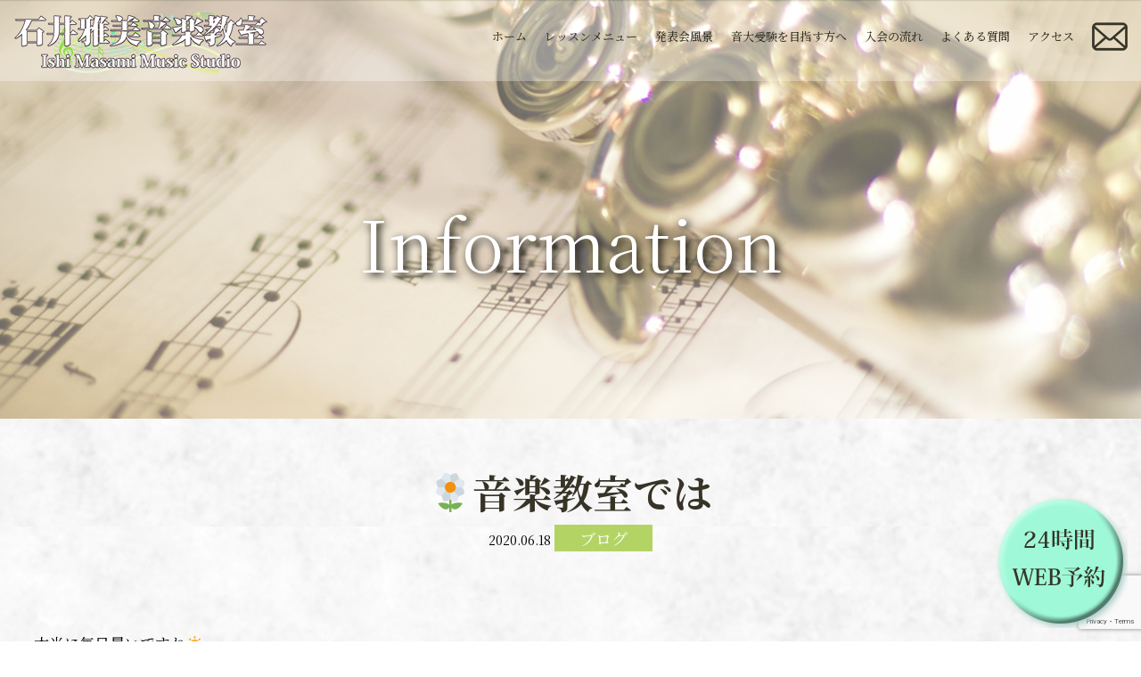

--- FILE ---
content_type: text/html; charset=UTF-8
request_url: https://ishii-masami.net/archives/325/
body_size: 5623
content:
<!DOCTYPE HTML>
<html lang="ja">
<head>
	
<!-- Google tag (gtag.js) -->
<script async src="https://www.googletagmanager.com/gtag/js?id=G-7JXDKSC55C"></script>
<script>
  window.dataLayer = window.dataLayer || [];
  function gtag(){dataLayer.push(arguments);}
  gtag('js', new Date());

  gtag('config', 'G-7JXDKSC55C');
</script>
	
<!-- Global site tag (gtag.js) - Google Analytics -->
<script async src="https://www.googletagmanager.com/gtag/js?id=UA-154643248-1"></script>
<script>
  window.dataLayer = window.dataLayer || [];
  function gtag(){dataLayer.push(arguments);}
  gtag('js', new Date());
  gtag('config', 'UA-154643248-1');
</script>
<!-- メタエリアここから -->
<meta charset="UTF-8">
<meta name="viewport" content="width=device-width,user-scalable=1">
<meta name="keywords" content="🌼音楽教室では,サンプル,サンプル，サンプル">
	
<!-- メタエリアここまで -->
<!-- タイトルここから -->
<title>🌼音楽教室では｜石井雅美音楽教室へようこそ｜中浦和　武蔵浦和　西浦和　浦和</title>
	
<!-- タイトルここまで -->
<!-- スタイルシート読み込み -->
<link rel="stylesheet" href="https://ishii-masami.net/wp-content/themes/ishii-masami/css/common.css">
<link rel="stylesheet" href="https://ishii-masami.net/wp-content/themes/ishii-masami/css/layout.css">
<!-- JS読み込み -->
<script src="https://ishii-masami.net/wp-content/themes/ishii-masami/js/jquery-1.11.2.min.js"></script>
<script src="https://ishii-masami.net/wp-content/themes/ishii-masami/js/setup.js"></script>
<script src="https://ishii-masami.net/wp-content/themes/ishii-masami/js/jquery.matchHeight.js"></script>

<!--[if lt IE 9]（編集不可領域）-->
<script src="https://ishii-masami.net/wp-content/themes/ishii-masami/js/html5shiv.js"></script>
<script src="https://ishii-masami.net/wp-content/themes/ishii-masami/js/selectivizr.js"></script>
<script src="https://ishii-masami.net/wp-content/themes/ishii-masami/js/respond.js"></script>
	

<!-- All in One SEO Pack 3.3.4 によって Michael Torbert の Semper Fi Web Design[852,896] -->
<script type="application/ld+json" class="aioseop-schema">{"@context":"https://schema.org","@graph":[{"@type":"Organization","@id":"https://ishii-masami.net/#organization","url":"https://ishii-masami.net/","name":"\u77f3\u4e95\u96c5\u7f8e\u97f3\u697d\u6559\u5ba4\u3078\u3088\u3046\u3053\u305d\uff5c\u4e2d\u6d66\u548c\u3000\u6b66\u8535\u6d66\u548c\u3000\u897f\u6d66\u548c\u3000\u6d66\u548c","sameAs":[]},{"@type":"WebSite","@id":"https://ishii-masami.net/#website","url":"https://ishii-masami.net/","name":"\u77f3\u4e95\u96c5\u7f8e\u97f3\u697d\u6559\u5ba4\u3078\u3088\u3046\u3053\u305d\uff5c\u4e2d\u6d66\u548c\u3000\u6b66\u8535\u6d66\u548c\u3000\u897f\u6d66\u548c\u3000\u6d66\u548c","publisher":{"@id":"https://ishii-masami.net/#organization"},"potentialAction":{"@type":"SearchAction","target":"https://ishii-masami.net/?s={search_term_string}","query-input":"required name=search_term_string"}},{"@type":"WebPage","@id":"https://ishii-masami.net/archives/325/#webpage","url":"https://ishii-masami.net/archives/325/","inLanguage":"ja","name":"\ud83c\udf3c\u97f3\u697d\u6559\u5ba4\u3067\u306f","isPartOf":{"@id":"https://ishii-masami.net/#website"},"datePublished":"2020-06-18T05:41:13+09:00","dateModified":"2020-06-18T05:41:13+09:00"},{"@type":"Article","@id":"https://ishii-masami.net/archives/325/#article","isPartOf":{"@id":"https://ishii-masami.net/archives/325/#webpage"},"author":{"@id":"https://ishii-masami.net/archives/author/admih_ishii-masami/#author"},"headline":"\ud83c\udf3c\u97f3\u697d\u6559\u5ba4\u3067\u306f","datePublished":"2020-06-18T05:41:13+09:00","dateModified":"2020-06-18T05:41:13+09:00","commentCount":0,"mainEntityOfPage":{"@id":"https://ishii-masami.net/archives/325/#webpage"},"publisher":{"@id":"https://ishii-masami.net/#organization"},"articleSection":"\u30d6\u30ed\u30b0, \u65b0\u7740\u60c5\u5831"},{"@type":"Person","@id":"https://ishii-masami.net/archives/author/admih_ishii-masami/#author","name":"admih_ishii-masami","sameAs":[],"image":{"@type":"ImageObject","@id":"https://ishii-masami.net/#personlogo","url":"https://secure.gravatar.com/avatar/023fb7c522c05edf6d694374ed82f229?s=96&d=mm&r=g","width":96,"height":96,"caption":"admih_ishii-masami"}}]}</script>
<link rel="canonical" href="https://ishii-masami.net/archives/325/" />
<!-- All in One SEO Pack -->
<link rel='dns-prefetch' href='//www.google.com' />
<link rel='dns-prefetch' href='//s.w.org' />
<link rel="alternate" type="application/rss+xml" title="石井雅美音楽教室へようこそ｜中浦和　武蔵浦和　西浦和　浦和 &raquo; 🌼音楽教室では のコメントのフィード" href="https://ishii-masami.net/archives/325/feed/" />
		<script type="text/javascript">
			window._wpemojiSettings = {"baseUrl":"https:\/\/s.w.org\/images\/core\/emoji\/12.0.0-1\/72x72\/","ext":".png","svgUrl":"https:\/\/s.w.org\/images\/core\/emoji\/12.0.0-1\/svg\/","svgExt":".svg","source":{"concatemoji":"https:\/\/ishii-masami.net\/wp-includes\/js\/wp-emoji-release.min.js?ver=5.3.20"}};
			!function(e,a,t){var n,r,o,i=a.createElement("canvas"),p=i.getContext&&i.getContext("2d");function s(e,t){var a=String.fromCharCode;p.clearRect(0,0,i.width,i.height),p.fillText(a.apply(this,e),0,0);e=i.toDataURL();return p.clearRect(0,0,i.width,i.height),p.fillText(a.apply(this,t),0,0),e===i.toDataURL()}function c(e){var t=a.createElement("script");t.src=e,t.defer=t.type="text/javascript",a.getElementsByTagName("head")[0].appendChild(t)}for(o=Array("flag","emoji"),t.supports={everything:!0,everythingExceptFlag:!0},r=0;r<o.length;r++)t.supports[o[r]]=function(e){if(!p||!p.fillText)return!1;switch(p.textBaseline="top",p.font="600 32px Arial",e){case"flag":return s([127987,65039,8205,9895,65039],[127987,65039,8203,9895,65039])?!1:!s([55356,56826,55356,56819],[55356,56826,8203,55356,56819])&&!s([55356,57332,56128,56423,56128,56418,56128,56421,56128,56430,56128,56423,56128,56447],[55356,57332,8203,56128,56423,8203,56128,56418,8203,56128,56421,8203,56128,56430,8203,56128,56423,8203,56128,56447]);case"emoji":return!s([55357,56424,55356,57342,8205,55358,56605,8205,55357,56424,55356,57340],[55357,56424,55356,57342,8203,55358,56605,8203,55357,56424,55356,57340])}return!1}(o[r]),t.supports.everything=t.supports.everything&&t.supports[o[r]],"flag"!==o[r]&&(t.supports.everythingExceptFlag=t.supports.everythingExceptFlag&&t.supports[o[r]]);t.supports.everythingExceptFlag=t.supports.everythingExceptFlag&&!t.supports.flag,t.DOMReady=!1,t.readyCallback=function(){t.DOMReady=!0},t.supports.everything||(n=function(){t.readyCallback()},a.addEventListener?(a.addEventListener("DOMContentLoaded",n,!1),e.addEventListener("load",n,!1)):(e.attachEvent("onload",n),a.attachEvent("onreadystatechange",function(){"complete"===a.readyState&&t.readyCallback()})),(n=t.source||{}).concatemoji?c(n.concatemoji):n.wpemoji&&n.twemoji&&(c(n.twemoji),c(n.wpemoji)))}(window,document,window._wpemojiSettings);
		</script>
		<style type="text/css">
img.wp-smiley,
img.emoji {
	display: inline !important;
	border: none !important;
	box-shadow: none !important;
	height: 1em !important;
	width: 1em !important;
	margin: 0 .07em !important;
	vertical-align: -0.1em !important;
	background: none !important;
	padding: 0 !important;
}
</style>
	<link rel='stylesheet' id='wp-block-library-css'  href='https://ishii-masami.net/wp-includes/css/dist/block-library/style.min.css?ver=5.3.20' type='text/css' media='all' />
<link rel='stylesheet' id='contact-form-7-css'  href='https://ishii-masami.net/wp-content/plugins/contact-form-7/includes/css/styles.css?ver=5.1.6' type='text/css' media='all' />
<link rel='stylesheet' id='contact-form-7-confirm-css'  href='https://ishii-masami.net/wp-content/plugins/contact-form-7-add-confirm/includes/css/styles.css?ver=5.1' type='text/css' media='all' />
<script type='text/javascript' src='https://ishii-masami.net/wp-includes/js/jquery/jquery.js?ver=1.12.4-wp'></script>
<script type='text/javascript' src='https://ishii-masami.net/wp-includes/js/jquery/jquery-migrate.min.js?ver=1.4.1'></script>
<link rel='https://api.w.org/' href='https://ishii-masami.net/wp-json/' />
<link rel="EditURI" type="application/rsd+xml" title="RSD" href="https://ishii-masami.net/xmlrpc.php?rsd" />
<link rel="wlwmanifest" type="application/wlwmanifest+xml" href="https://ishii-masami.net/wp-includes/wlwmanifest.xml" /> 
<link rel='prev' title='🎹 教材' href='https://ishii-masami.net/archives/320/' />
<link rel='next' title='♪入会される方は' href='https://ishii-masami.net/archives/330/' />
<meta name="generator" content="WordPress 5.3.20" />
<link rel='shortlink' href='https://ishii-masami.net/?p=325' />
<link rel="alternate" type="application/json+oembed" href="https://ishii-masami.net/wp-json/oembed/1.0/embed?url=https%3A%2F%2Fishii-masami.net%2Farchives%2F325%2F" />
<link rel="alternate" type="text/xml+oembed" href="https://ishii-masami.net/wp-json/oembed/1.0/embed?url=https%3A%2F%2Fishii-masami.net%2Farchives%2F325%2F&#038;format=xml" />
</head>
	
<body>
<article id="wrapper">
<header>
<div class="hd-inr flex-btw">
<div class="hd-logo"><h1>
<a href="https://ishii-masami.net"><img class="not" src="https://ishii-masami.net/wp-content/themes/ishii-masami/images/common/img_hd_logo.png" alt="石井雅美音楽教室" /></a>
</h1></div>
<div class="hd-info flex-end">
<nav class="pc-nav">
<ul class="flex-end">
<li ><a href="https://ishii-masami.net"><span>ホーム</span></a></li>
<li ><a href="https://ishii-masami.net/lesson-menu/"><span>レッスンメニュー</span></a></li>
<li ><a href="https://ishii-masami.net/recital/"><span>発表会風景</span></a></li>
<li ><a href="https://ishii-masami.net/examination/"><span>音大受験を目指す方へ</span></a></li>
<li ><a href="https://ishii-masami.net/addmission/"><span>入会の流れ</span></a></li>
<li ><a href="https://ishii-masami.net/faq/"><span>よくある質問</span></a></li>
<li ><a href="https://ishii-masami.net/overview/"><span>アクセス</span></a></li>
<li><a href="https://ishii-masami.net/contact/"><img src="https://ishii-masami.net/wp-content/themes/ishii-masami/images/common/img_hd_contact.png" alt="お問い合わせ" /></a></li>
<!--<li><a href="https://www.itsuaki.com/yoyaku/webreserve/datesel?str_id=3037&stf_id=0&men_id=-1" target="_blank"><img src="https://ishii-masami.net/wp-content/themes/ishii-masami/images/common/img_hd_yoyaku.png" alt="予約システム" /></a></li>-->
<li class="tb-display"><a href="https://ishii-masami.net/instrument/"><span>楽器選びについて</span></a></li>
<li class="tb-display"><a href="https://ishii-masami.net/news/"><span>新着情報</span></a></li>
<!--<li class="tb-display"><a href="https://www.itsuaki.com/yoyaku/webreserve/datesel?str_id=3037&stf_id=0&men_id=-1" target="_blank"><span>予約システム</span></a></li>-->
<li class="tb-display"><a href="https://ishii-masami.net/contact/"><span>お問い合わせ</span></a></li>
</ul>
</nav>
<div class="navToggle">
<div>
<span></span>
<span></span>
<span></span>
</div>
</div>
</div>
</div>
</header>
	


<div id="sub_visual">
<h2><span>Information</span></h2>
</div>

<div id="sub_contents" class="clearfix">
<section class="single">
<h3><span>🌼音楽教室では</span><br><br>
<small>2020.06.18</small>
<small class="cmn-info-cate blog">ブログ</small>
</h3>

<div>
<p>本当に毎日暑いですね☀️</p>
<p>教室のお花も、夏の花になりました＾＾</p>
<p>ベンチの植木鉢、結構気に入ってます‼︎</p>
<p>なんとなく雰囲気で、ピーターラビットの様なうさぎも居ます。</p>
<p>まだ名前はありません（・□・；）</p>
<p>&nbsp;</p>
<p>いらっしゃる生徒さんは、お花が変わると「先生お花変わったんですね！綺麗💐」言って下さるので、私も頑張った甲斐がありましたよ！と、嬉しく心の中で思っています。</p>
<p>&nbsp;</p>
<p>お花を眺めてからのレッスン＾＾</p>
<p>楽しい時間を過ごしましょうね♪</p>
<p><img class="alignnone  wp-image-327" src="https://ishii-masami.net/wp-content/uploads/2020/06/IMG_2859-225x300.jpg" alt="" width="431" height="574" srcset="https://ishii-masami.net/wp-content/uploads/2020/06/IMG_2859-225x300.jpg 225w, https://ishii-masami.net/wp-content/uploads/2020/06/IMG_2859-768x1024.jpg 768w, https://ishii-masami.net/wp-content/uploads/2020/06/IMG_2859-113x150.jpg 113w, https://ishii-masami.net/wp-content/uploads/2020/06/IMG_2859-1152x1536.jpg 1152w, https://ishii-masami.net/wp-content/uploads/2020/06/IMG_2859-rotated.jpg 1512w" sizes="(max-width: 431px) 100vw, 431px" /><img class="alignnone  wp-image-326" src="https://ishii-masami.net/wp-content/uploads/2020/06/IMG_2860-225x300.jpg" alt="" width="431" height="574" srcset="https://ishii-masami.net/wp-content/uploads/2020/06/IMG_2860-225x300.jpg 225w, https://ishii-masami.net/wp-content/uploads/2020/06/IMG_2860-768x1024.jpg 768w, https://ishii-masami.net/wp-content/uploads/2020/06/IMG_2860-113x150.jpg 113w, https://ishii-masami.net/wp-content/uploads/2020/06/IMG_2860-1152x1536.jpg 1152w, https://ishii-masami.net/wp-content/uploads/2020/06/IMG_2860-rotated.jpg 1512w" sizes="(max-width: 431px) 100vw, 431px" /></p>
						
</div>
<br>
<br>
<div class="wp-pagenavi">
<a href="https://ishii-masami.net/archives/330/" rel="next">« 前へ</a><a href="https://ishii-masami.net/news/">一覧へ戻る</a>
<a href="https://ishii-masami.net/archives/320/" rel="prev">次へ »</a></div>	
						
</section>
</div>

<footer>
<div class="ft-inr">
<div class="flex-center footer-bnr" style="padding-top:40px;">
<a href="https://ishii-masami.net/archives/1033/">
<img src="https://ishii-masami.net/wp-content/themes/ishii-masami/images/top/top_bnr03.jpg" alt="メディア掲載情報">
</a>
</div>
<div class="flex-center footer-bnr mt50 mb50">
<a href="https://ishii-masami.net/archives/147/">
<img src="https://ishii-masami.net/wp-content/themes/ishii-masami/images/top/top_bnr02.jpg" alt="メディア掲載情報">
</a>
</div>
<div class="ft-nav flex-btw">
<ul>
<li><a href="https://ishii-masami.net"><span>ホーム</span></a></li>
<li><a href="https://ishii-masami.net/addmission/"><span>入会の流れ</span></a></li>
</ul>
<ul>
<li><a href="https://ishii-masami.net/lesson-menu/"><span>レッスンメニュー</span></a></li>
<li><a href="https://ishii-masami.net/instrument/"><span>楽器選びについて</span></a></li>
</ul>
<ul>
<li><a href="https://ishii-masami.net/recital/"><span>発表会風景</span></a></li>
<li><a href="https://ishii-masami.net/news/"><span>新着情報</span></a></li>
</ul>
<ul>
<li><a href="https://ishii-masami.net/examination/"><span>音大受験を目指す方へ</span></a></li>
<li><a href="https://ishii-masami.net/faq/"><span>よくある質問</span></a></li>
</ul>
<ul>
<li><a href="https://ishii-masami.net/overview/"><span>講師紹介</span></a></li>
<li><a href="https://ishii-masami.net/contact/"><span>お問い合わせ</span></a></li>
</ul>
</div>
<div class="ft-info flex-btw">
<ul class="flex-nml">
<li><a target="_blank" href="https://www.facebook.com/%E7%9F%B3%E4%BA%95%E9%9B%85%E7%BE%8E%E9%9F%B3%E6%A5%BD%E6%95%99%E5%AE%A4-1513102258982659/"><img src="https://ishii-masami.net/wp-content/themes/ishii-masami/images/common/img_ft_bn01.png" alt="facebook" /></a></li>
<li><a target="_blank" href="https://www.city.saitama.jp/006/014/008/003/008/001/p064815_d/fil/sacla5.pdf"><img src="https://ishii-masami.net/wp-content/themes/ishii-masami/images/common/img_ft_bn02.png" alt="sacla" /></a></li>
<!--<li><a target="_blank" href="http://beautygrace.co.jp/"><img src="https://ishii-masami.net/wp-content/themes/ishii-masami/images/common/img_ft_bn03.png" alt="classy" /></a></li>-->
<!--<li><a target="_blank" href="https://urawa-corso.com/"><img src="https://ishii-masami.net/wp-content/themes/ishii-masami/images/common/img_ft_bn04.png" alt="corso" /></a></li>-->
</ul>
<div class="ft-overview">
<p class="ft-tel"><span><small>TEL</small><a href="tel:048-862-2803">048-862-2803</a></span></p>
<p class="ft-add">〒338-0832 埼玉県さいたま市桜区西堀3丁目22-2</p>
</div>
</div>
</div>
<div class="ft-copyright">Copyright&nbsp;&copy;&nbsp;石井雅美音楽教室.&nbsp;All&nbsp;Rights&nbsp;Reserved.</div>
<div class="btn-yoyaku"><a href="https://www.itsuaki.com/yoyaku/webreserve/datesel?str_id=3037&stf_id=0&men_id=-1" target="_blank"><img src="https://ishii-masami.net/wp-content/themes/ishii-masami/images/common/img_yoyaku.png" alt="予約システム" /></a></a></div>
</footer>

</article>


<script type='text/javascript'>
/* <![CDATA[ */
var wpcf7 = {"apiSettings":{"root":"https:\/\/ishii-masami.net\/wp-json\/contact-form-7\/v1","namespace":"contact-form-7\/v1"}};
/* ]]> */
</script>
<script type='text/javascript' src='https://ishii-masami.net/wp-content/plugins/contact-form-7/includes/js/scripts.js?ver=5.1.6'></script>
<script type='text/javascript' src='https://ishii-masami.net/wp-includes/js/jquery/jquery.form.min.js?ver=4.2.1'></script>
<script type='text/javascript' src='https://ishii-masami.net/wp-content/plugins/contact-form-7-add-confirm/includes/js/scripts.js?ver=5.1'></script>
<script type='text/javascript' src='https://www.google.com/recaptcha/api.js?render=6LdXrVYjAAAAAOe_87OooGZXnsWSA0K8awrr_SN_&#038;ver=3.0'></script>
<script type='text/javascript' src='https://ishii-masami.net/wp-includes/js/wp-embed.min.js?ver=5.3.20'></script>
<script type="text/javascript">
( function( grecaptcha, sitekey, actions ) {

	var wpcf7recaptcha = {

		execute: function( action ) {
			grecaptcha.execute(
				sitekey,
				{ action: action }
			).then( function( token ) {
				var forms = document.getElementsByTagName( 'form' );

				for ( var i = 0; i < forms.length; i++ ) {
					var fields = forms[ i ].getElementsByTagName( 'input' );

					for ( var j = 0; j < fields.length; j++ ) {
						var field = fields[ j ];

						if ( 'g-recaptcha-response' === field.getAttribute( 'name' ) ) {
							field.setAttribute( 'value', token );
							break;
						}
					}
				}
			} );
		},

		executeOnHomepage: function() {
			wpcf7recaptcha.execute( actions[ 'homepage' ] );
		},

		executeOnContactform: function() {
			wpcf7recaptcha.execute( actions[ 'contactform' ] );
		},

	};

	grecaptcha.ready(
		wpcf7recaptcha.executeOnHomepage
	);

	document.addEventListener( 'change',
		wpcf7recaptcha.executeOnContactform, false
	);

	document.addEventListener( 'wpcf7submit',
		wpcf7recaptcha.executeOnHomepage, false
	);

} )(
	grecaptcha,
	'6LdXrVYjAAAAAOe_87OooGZXnsWSA0K8awrr_SN_',
	{"homepage":"homepage","contactform":"contactform"}
);
</script>
</body>
</html>	

--- FILE ---
content_type: text/html; charset=utf-8
request_url: https://www.google.com/recaptcha/api2/anchor?ar=1&k=6LdXrVYjAAAAAOe_87OooGZXnsWSA0K8awrr_SN_&co=aHR0cHM6Ly9pc2hpaS1tYXNhbWkubmV0OjQ0Mw..&hl=en&v=PoyoqOPhxBO7pBk68S4YbpHZ&size=invisible&anchor-ms=20000&execute-ms=30000&cb=nkhx526jaumq
body_size: 48654
content:
<!DOCTYPE HTML><html dir="ltr" lang="en"><head><meta http-equiv="Content-Type" content="text/html; charset=UTF-8">
<meta http-equiv="X-UA-Compatible" content="IE=edge">
<title>reCAPTCHA</title>
<style type="text/css">
/* cyrillic-ext */
@font-face {
  font-family: 'Roboto';
  font-style: normal;
  font-weight: 400;
  font-stretch: 100%;
  src: url(//fonts.gstatic.com/s/roboto/v48/KFO7CnqEu92Fr1ME7kSn66aGLdTylUAMa3GUBHMdazTgWw.woff2) format('woff2');
  unicode-range: U+0460-052F, U+1C80-1C8A, U+20B4, U+2DE0-2DFF, U+A640-A69F, U+FE2E-FE2F;
}
/* cyrillic */
@font-face {
  font-family: 'Roboto';
  font-style: normal;
  font-weight: 400;
  font-stretch: 100%;
  src: url(//fonts.gstatic.com/s/roboto/v48/KFO7CnqEu92Fr1ME7kSn66aGLdTylUAMa3iUBHMdazTgWw.woff2) format('woff2');
  unicode-range: U+0301, U+0400-045F, U+0490-0491, U+04B0-04B1, U+2116;
}
/* greek-ext */
@font-face {
  font-family: 'Roboto';
  font-style: normal;
  font-weight: 400;
  font-stretch: 100%;
  src: url(//fonts.gstatic.com/s/roboto/v48/KFO7CnqEu92Fr1ME7kSn66aGLdTylUAMa3CUBHMdazTgWw.woff2) format('woff2');
  unicode-range: U+1F00-1FFF;
}
/* greek */
@font-face {
  font-family: 'Roboto';
  font-style: normal;
  font-weight: 400;
  font-stretch: 100%;
  src: url(//fonts.gstatic.com/s/roboto/v48/KFO7CnqEu92Fr1ME7kSn66aGLdTylUAMa3-UBHMdazTgWw.woff2) format('woff2');
  unicode-range: U+0370-0377, U+037A-037F, U+0384-038A, U+038C, U+038E-03A1, U+03A3-03FF;
}
/* math */
@font-face {
  font-family: 'Roboto';
  font-style: normal;
  font-weight: 400;
  font-stretch: 100%;
  src: url(//fonts.gstatic.com/s/roboto/v48/KFO7CnqEu92Fr1ME7kSn66aGLdTylUAMawCUBHMdazTgWw.woff2) format('woff2');
  unicode-range: U+0302-0303, U+0305, U+0307-0308, U+0310, U+0312, U+0315, U+031A, U+0326-0327, U+032C, U+032F-0330, U+0332-0333, U+0338, U+033A, U+0346, U+034D, U+0391-03A1, U+03A3-03A9, U+03B1-03C9, U+03D1, U+03D5-03D6, U+03F0-03F1, U+03F4-03F5, U+2016-2017, U+2034-2038, U+203C, U+2040, U+2043, U+2047, U+2050, U+2057, U+205F, U+2070-2071, U+2074-208E, U+2090-209C, U+20D0-20DC, U+20E1, U+20E5-20EF, U+2100-2112, U+2114-2115, U+2117-2121, U+2123-214F, U+2190, U+2192, U+2194-21AE, U+21B0-21E5, U+21F1-21F2, U+21F4-2211, U+2213-2214, U+2216-22FF, U+2308-230B, U+2310, U+2319, U+231C-2321, U+2336-237A, U+237C, U+2395, U+239B-23B7, U+23D0, U+23DC-23E1, U+2474-2475, U+25AF, U+25B3, U+25B7, U+25BD, U+25C1, U+25CA, U+25CC, U+25FB, U+266D-266F, U+27C0-27FF, U+2900-2AFF, U+2B0E-2B11, U+2B30-2B4C, U+2BFE, U+3030, U+FF5B, U+FF5D, U+1D400-1D7FF, U+1EE00-1EEFF;
}
/* symbols */
@font-face {
  font-family: 'Roboto';
  font-style: normal;
  font-weight: 400;
  font-stretch: 100%;
  src: url(//fonts.gstatic.com/s/roboto/v48/KFO7CnqEu92Fr1ME7kSn66aGLdTylUAMaxKUBHMdazTgWw.woff2) format('woff2');
  unicode-range: U+0001-000C, U+000E-001F, U+007F-009F, U+20DD-20E0, U+20E2-20E4, U+2150-218F, U+2190, U+2192, U+2194-2199, U+21AF, U+21E6-21F0, U+21F3, U+2218-2219, U+2299, U+22C4-22C6, U+2300-243F, U+2440-244A, U+2460-24FF, U+25A0-27BF, U+2800-28FF, U+2921-2922, U+2981, U+29BF, U+29EB, U+2B00-2BFF, U+4DC0-4DFF, U+FFF9-FFFB, U+10140-1018E, U+10190-1019C, U+101A0, U+101D0-101FD, U+102E0-102FB, U+10E60-10E7E, U+1D2C0-1D2D3, U+1D2E0-1D37F, U+1F000-1F0FF, U+1F100-1F1AD, U+1F1E6-1F1FF, U+1F30D-1F30F, U+1F315, U+1F31C, U+1F31E, U+1F320-1F32C, U+1F336, U+1F378, U+1F37D, U+1F382, U+1F393-1F39F, U+1F3A7-1F3A8, U+1F3AC-1F3AF, U+1F3C2, U+1F3C4-1F3C6, U+1F3CA-1F3CE, U+1F3D4-1F3E0, U+1F3ED, U+1F3F1-1F3F3, U+1F3F5-1F3F7, U+1F408, U+1F415, U+1F41F, U+1F426, U+1F43F, U+1F441-1F442, U+1F444, U+1F446-1F449, U+1F44C-1F44E, U+1F453, U+1F46A, U+1F47D, U+1F4A3, U+1F4B0, U+1F4B3, U+1F4B9, U+1F4BB, U+1F4BF, U+1F4C8-1F4CB, U+1F4D6, U+1F4DA, U+1F4DF, U+1F4E3-1F4E6, U+1F4EA-1F4ED, U+1F4F7, U+1F4F9-1F4FB, U+1F4FD-1F4FE, U+1F503, U+1F507-1F50B, U+1F50D, U+1F512-1F513, U+1F53E-1F54A, U+1F54F-1F5FA, U+1F610, U+1F650-1F67F, U+1F687, U+1F68D, U+1F691, U+1F694, U+1F698, U+1F6AD, U+1F6B2, U+1F6B9-1F6BA, U+1F6BC, U+1F6C6-1F6CF, U+1F6D3-1F6D7, U+1F6E0-1F6EA, U+1F6F0-1F6F3, U+1F6F7-1F6FC, U+1F700-1F7FF, U+1F800-1F80B, U+1F810-1F847, U+1F850-1F859, U+1F860-1F887, U+1F890-1F8AD, U+1F8B0-1F8BB, U+1F8C0-1F8C1, U+1F900-1F90B, U+1F93B, U+1F946, U+1F984, U+1F996, U+1F9E9, U+1FA00-1FA6F, U+1FA70-1FA7C, U+1FA80-1FA89, U+1FA8F-1FAC6, U+1FACE-1FADC, U+1FADF-1FAE9, U+1FAF0-1FAF8, U+1FB00-1FBFF;
}
/* vietnamese */
@font-face {
  font-family: 'Roboto';
  font-style: normal;
  font-weight: 400;
  font-stretch: 100%;
  src: url(//fonts.gstatic.com/s/roboto/v48/KFO7CnqEu92Fr1ME7kSn66aGLdTylUAMa3OUBHMdazTgWw.woff2) format('woff2');
  unicode-range: U+0102-0103, U+0110-0111, U+0128-0129, U+0168-0169, U+01A0-01A1, U+01AF-01B0, U+0300-0301, U+0303-0304, U+0308-0309, U+0323, U+0329, U+1EA0-1EF9, U+20AB;
}
/* latin-ext */
@font-face {
  font-family: 'Roboto';
  font-style: normal;
  font-weight: 400;
  font-stretch: 100%;
  src: url(//fonts.gstatic.com/s/roboto/v48/KFO7CnqEu92Fr1ME7kSn66aGLdTylUAMa3KUBHMdazTgWw.woff2) format('woff2');
  unicode-range: U+0100-02BA, U+02BD-02C5, U+02C7-02CC, U+02CE-02D7, U+02DD-02FF, U+0304, U+0308, U+0329, U+1D00-1DBF, U+1E00-1E9F, U+1EF2-1EFF, U+2020, U+20A0-20AB, U+20AD-20C0, U+2113, U+2C60-2C7F, U+A720-A7FF;
}
/* latin */
@font-face {
  font-family: 'Roboto';
  font-style: normal;
  font-weight: 400;
  font-stretch: 100%;
  src: url(//fonts.gstatic.com/s/roboto/v48/KFO7CnqEu92Fr1ME7kSn66aGLdTylUAMa3yUBHMdazQ.woff2) format('woff2');
  unicode-range: U+0000-00FF, U+0131, U+0152-0153, U+02BB-02BC, U+02C6, U+02DA, U+02DC, U+0304, U+0308, U+0329, U+2000-206F, U+20AC, U+2122, U+2191, U+2193, U+2212, U+2215, U+FEFF, U+FFFD;
}
/* cyrillic-ext */
@font-face {
  font-family: 'Roboto';
  font-style: normal;
  font-weight: 500;
  font-stretch: 100%;
  src: url(//fonts.gstatic.com/s/roboto/v48/KFO7CnqEu92Fr1ME7kSn66aGLdTylUAMa3GUBHMdazTgWw.woff2) format('woff2');
  unicode-range: U+0460-052F, U+1C80-1C8A, U+20B4, U+2DE0-2DFF, U+A640-A69F, U+FE2E-FE2F;
}
/* cyrillic */
@font-face {
  font-family: 'Roboto';
  font-style: normal;
  font-weight: 500;
  font-stretch: 100%;
  src: url(//fonts.gstatic.com/s/roboto/v48/KFO7CnqEu92Fr1ME7kSn66aGLdTylUAMa3iUBHMdazTgWw.woff2) format('woff2');
  unicode-range: U+0301, U+0400-045F, U+0490-0491, U+04B0-04B1, U+2116;
}
/* greek-ext */
@font-face {
  font-family: 'Roboto';
  font-style: normal;
  font-weight: 500;
  font-stretch: 100%;
  src: url(//fonts.gstatic.com/s/roboto/v48/KFO7CnqEu92Fr1ME7kSn66aGLdTylUAMa3CUBHMdazTgWw.woff2) format('woff2');
  unicode-range: U+1F00-1FFF;
}
/* greek */
@font-face {
  font-family: 'Roboto';
  font-style: normal;
  font-weight: 500;
  font-stretch: 100%;
  src: url(//fonts.gstatic.com/s/roboto/v48/KFO7CnqEu92Fr1ME7kSn66aGLdTylUAMa3-UBHMdazTgWw.woff2) format('woff2');
  unicode-range: U+0370-0377, U+037A-037F, U+0384-038A, U+038C, U+038E-03A1, U+03A3-03FF;
}
/* math */
@font-face {
  font-family: 'Roboto';
  font-style: normal;
  font-weight: 500;
  font-stretch: 100%;
  src: url(//fonts.gstatic.com/s/roboto/v48/KFO7CnqEu92Fr1ME7kSn66aGLdTylUAMawCUBHMdazTgWw.woff2) format('woff2');
  unicode-range: U+0302-0303, U+0305, U+0307-0308, U+0310, U+0312, U+0315, U+031A, U+0326-0327, U+032C, U+032F-0330, U+0332-0333, U+0338, U+033A, U+0346, U+034D, U+0391-03A1, U+03A3-03A9, U+03B1-03C9, U+03D1, U+03D5-03D6, U+03F0-03F1, U+03F4-03F5, U+2016-2017, U+2034-2038, U+203C, U+2040, U+2043, U+2047, U+2050, U+2057, U+205F, U+2070-2071, U+2074-208E, U+2090-209C, U+20D0-20DC, U+20E1, U+20E5-20EF, U+2100-2112, U+2114-2115, U+2117-2121, U+2123-214F, U+2190, U+2192, U+2194-21AE, U+21B0-21E5, U+21F1-21F2, U+21F4-2211, U+2213-2214, U+2216-22FF, U+2308-230B, U+2310, U+2319, U+231C-2321, U+2336-237A, U+237C, U+2395, U+239B-23B7, U+23D0, U+23DC-23E1, U+2474-2475, U+25AF, U+25B3, U+25B7, U+25BD, U+25C1, U+25CA, U+25CC, U+25FB, U+266D-266F, U+27C0-27FF, U+2900-2AFF, U+2B0E-2B11, U+2B30-2B4C, U+2BFE, U+3030, U+FF5B, U+FF5D, U+1D400-1D7FF, U+1EE00-1EEFF;
}
/* symbols */
@font-face {
  font-family: 'Roboto';
  font-style: normal;
  font-weight: 500;
  font-stretch: 100%;
  src: url(//fonts.gstatic.com/s/roboto/v48/KFO7CnqEu92Fr1ME7kSn66aGLdTylUAMaxKUBHMdazTgWw.woff2) format('woff2');
  unicode-range: U+0001-000C, U+000E-001F, U+007F-009F, U+20DD-20E0, U+20E2-20E4, U+2150-218F, U+2190, U+2192, U+2194-2199, U+21AF, U+21E6-21F0, U+21F3, U+2218-2219, U+2299, U+22C4-22C6, U+2300-243F, U+2440-244A, U+2460-24FF, U+25A0-27BF, U+2800-28FF, U+2921-2922, U+2981, U+29BF, U+29EB, U+2B00-2BFF, U+4DC0-4DFF, U+FFF9-FFFB, U+10140-1018E, U+10190-1019C, U+101A0, U+101D0-101FD, U+102E0-102FB, U+10E60-10E7E, U+1D2C0-1D2D3, U+1D2E0-1D37F, U+1F000-1F0FF, U+1F100-1F1AD, U+1F1E6-1F1FF, U+1F30D-1F30F, U+1F315, U+1F31C, U+1F31E, U+1F320-1F32C, U+1F336, U+1F378, U+1F37D, U+1F382, U+1F393-1F39F, U+1F3A7-1F3A8, U+1F3AC-1F3AF, U+1F3C2, U+1F3C4-1F3C6, U+1F3CA-1F3CE, U+1F3D4-1F3E0, U+1F3ED, U+1F3F1-1F3F3, U+1F3F5-1F3F7, U+1F408, U+1F415, U+1F41F, U+1F426, U+1F43F, U+1F441-1F442, U+1F444, U+1F446-1F449, U+1F44C-1F44E, U+1F453, U+1F46A, U+1F47D, U+1F4A3, U+1F4B0, U+1F4B3, U+1F4B9, U+1F4BB, U+1F4BF, U+1F4C8-1F4CB, U+1F4D6, U+1F4DA, U+1F4DF, U+1F4E3-1F4E6, U+1F4EA-1F4ED, U+1F4F7, U+1F4F9-1F4FB, U+1F4FD-1F4FE, U+1F503, U+1F507-1F50B, U+1F50D, U+1F512-1F513, U+1F53E-1F54A, U+1F54F-1F5FA, U+1F610, U+1F650-1F67F, U+1F687, U+1F68D, U+1F691, U+1F694, U+1F698, U+1F6AD, U+1F6B2, U+1F6B9-1F6BA, U+1F6BC, U+1F6C6-1F6CF, U+1F6D3-1F6D7, U+1F6E0-1F6EA, U+1F6F0-1F6F3, U+1F6F7-1F6FC, U+1F700-1F7FF, U+1F800-1F80B, U+1F810-1F847, U+1F850-1F859, U+1F860-1F887, U+1F890-1F8AD, U+1F8B0-1F8BB, U+1F8C0-1F8C1, U+1F900-1F90B, U+1F93B, U+1F946, U+1F984, U+1F996, U+1F9E9, U+1FA00-1FA6F, U+1FA70-1FA7C, U+1FA80-1FA89, U+1FA8F-1FAC6, U+1FACE-1FADC, U+1FADF-1FAE9, U+1FAF0-1FAF8, U+1FB00-1FBFF;
}
/* vietnamese */
@font-face {
  font-family: 'Roboto';
  font-style: normal;
  font-weight: 500;
  font-stretch: 100%;
  src: url(//fonts.gstatic.com/s/roboto/v48/KFO7CnqEu92Fr1ME7kSn66aGLdTylUAMa3OUBHMdazTgWw.woff2) format('woff2');
  unicode-range: U+0102-0103, U+0110-0111, U+0128-0129, U+0168-0169, U+01A0-01A1, U+01AF-01B0, U+0300-0301, U+0303-0304, U+0308-0309, U+0323, U+0329, U+1EA0-1EF9, U+20AB;
}
/* latin-ext */
@font-face {
  font-family: 'Roboto';
  font-style: normal;
  font-weight: 500;
  font-stretch: 100%;
  src: url(//fonts.gstatic.com/s/roboto/v48/KFO7CnqEu92Fr1ME7kSn66aGLdTylUAMa3KUBHMdazTgWw.woff2) format('woff2');
  unicode-range: U+0100-02BA, U+02BD-02C5, U+02C7-02CC, U+02CE-02D7, U+02DD-02FF, U+0304, U+0308, U+0329, U+1D00-1DBF, U+1E00-1E9F, U+1EF2-1EFF, U+2020, U+20A0-20AB, U+20AD-20C0, U+2113, U+2C60-2C7F, U+A720-A7FF;
}
/* latin */
@font-face {
  font-family: 'Roboto';
  font-style: normal;
  font-weight: 500;
  font-stretch: 100%;
  src: url(//fonts.gstatic.com/s/roboto/v48/KFO7CnqEu92Fr1ME7kSn66aGLdTylUAMa3yUBHMdazQ.woff2) format('woff2');
  unicode-range: U+0000-00FF, U+0131, U+0152-0153, U+02BB-02BC, U+02C6, U+02DA, U+02DC, U+0304, U+0308, U+0329, U+2000-206F, U+20AC, U+2122, U+2191, U+2193, U+2212, U+2215, U+FEFF, U+FFFD;
}
/* cyrillic-ext */
@font-face {
  font-family: 'Roboto';
  font-style: normal;
  font-weight: 900;
  font-stretch: 100%;
  src: url(//fonts.gstatic.com/s/roboto/v48/KFO7CnqEu92Fr1ME7kSn66aGLdTylUAMa3GUBHMdazTgWw.woff2) format('woff2');
  unicode-range: U+0460-052F, U+1C80-1C8A, U+20B4, U+2DE0-2DFF, U+A640-A69F, U+FE2E-FE2F;
}
/* cyrillic */
@font-face {
  font-family: 'Roboto';
  font-style: normal;
  font-weight: 900;
  font-stretch: 100%;
  src: url(//fonts.gstatic.com/s/roboto/v48/KFO7CnqEu92Fr1ME7kSn66aGLdTylUAMa3iUBHMdazTgWw.woff2) format('woff2');
  unicode-range: U+0301, U+0400-045F, U+0490-0491, U+04B0-04B1, U+2116;
}
/* greek-ext */
@font-face {
  font-family: 'Roboto';
  font-style: normal;
  font-weight: 900;
  font-stretch: 100%;
  src: url(//fonts.gstatic.com/s/roboto/v48/KFO7CnqEu92Fr1ME7kSn66aGLdTylUAMa3CUBHMdazTgWw.woff2) format('woff2');
  unicode-range: U+1F00-1FFF;
}
/* greek */
@font-face {
  font-family: 'Roboto';
  font-style: normal;
  font-weight: 900;
  font-stretch: 100%;
  src: url(//fonts.gstatic.com/s/roboto/v48/KFO7CnqEu92Fr1ME7kSn66aGLdTylUAMa3-UBHMdazTgWw.woff2) format('woff2');
  unicode-range: U+0370-0377, U+037A-037F, U+0384-038A, U+038C, U+038E-03A1, U+03A3-03FF;
}
/* math */
@font-face {
  font-family: 'Roboto';
  font-style: normal;
  font-weight: 900;
  font-stretch: 100%;
  src: url(//fonts.gstatic.com/s/roboto/v48/KFO7CnqEu92Fr1ME7kSn66aGLdTylUAMawCUBHMdazTgWw.woff2) format('woff2');
  unicode-range: U+0302-0303, U+0305, U+0307-0308, U+0310, U+0312, U+0315, U+031A, U+0326-0327, U+032C, U+032F-0330, U+0332-0333, U+0338, U+033A, U+0346, U+034D, U+0391-03A1, U+03A3-03A9, U+03B1-03C9, U+03D1, U+03D5-03D6, U+03F0-03F1, U+03F4-03F5, U+2016-2017, U+2034-2038, U+203C, U+2040, U+2043, U+2047, U+2050, U+2057, U+205F, U+2070-2071, U+2074-208E, U+2090-209C, U+20D0-20DC, U+20E1, U+20E5-20EF, U+2100-2112, U+2114-2115, U+2117-2121, U+2123-214F, U+2190, U+2192, U+2194-21AE, U+21B0-21E5, U+21F1-21F2, U+21F4-2211, U+2213-2214, U+2216-22FF, U+2308-230B, U+2310, U+2319, U+231C-2321, U+2336-237A, U+237C, U+2395, U+239B-23B7, U+23D0, U+23DC-23E1, U+2474-2475, U+25AF, U+25B3, U+25B7, U+25BD, U+25C1, U+25CA, U+25CC, U+25FB, U+266D-266F, U+27C0-27FF, U+2900-2AFF, U+2B0E-2B11, U+2B30-2B4C, U+2BFE, U+3030, U+FF5B, U+FF5D, U+1D400-1D7FF, U+1EE00-1EEFF;
}
/* symbols */
@font-face {
  font-family: 'Roboto';
  font-style: normal;
  font-weight: 900;
  font-stretch: 100%;
  src: url(//fonts.gstatic.com/s/roboto/v48/KFO7CnqEu92Fr1ME7kSn66aGLdTylUAMaxKUBHMdazTgWw.woff2) format('woff2');
  unicode-range: U+0001-000C, U+000E-001F, U+007F-009F, U+20DD-20E0, U+20E2-20E4, U+2150-218F, U+2190, U+2192, U+2194-2199, U+21AF, U+21E6-21F0, U+21F3, U+2218-2219, U+2299, U+22C4-22C6, U+2300-243F, U+2440-244A, U+2460-24FF, U+25A0-27BF, U+2800-28FF, U+2921-2922, U+2981, U+29BF, U+29EB, U+2B00-2BFF, U+4DC0-4DFF, U+FFF9-FFFB, U+10140-1018E, U+10190-1019C, U+101A0, U+101D0-101FD, U+102E0-102FB, U+10E60-10E7E, U+1D2C0-1D2D3, U+1D2E0-1D37F, U+1F000-1F0FF, U+1F100-1F1AD, U+1F1E6-1F1FF, U+1F30D-1F30F, U+1F315, U+1F31C, U+1F31E, U+1F320-1F32C, U+1F336, U+1F378, U+1F37D, U+1F382, U+1F393-1F39F, U+1F3A7-1F3A8, U+1F3AC-1F3AF, U+1F3C2, U+1F3C4-1F3C6, U+1F3CA-1F3CE, U+1F3D4-1F3E0, U+1F3ED, U+1F3F1-1F3F3, U+1F3F5-1F3F7, U+1F408, U+1F415, U+1F41F, U+1F426, U+1F43F, U+1F441-1F442, U+1F444, U+1F446-1F449, U+1F44C-1F44E, U+1F453, U+1F46A, U+1F47D, U+1F4A3, U+1F4B0, U+1F4B3, U+1F4B9, U+1F4BB, U+1F4BF, U+1F4C8-1F4CB, U+1F4D6, U+1F4DA, U+1F4DF, U+1F4E3-1F4E6, U+1F4EA-1F4ED, U+1F4F7, U+1F4F9-1F4FB, U+1F4FD-1F4FE, U+1F503, U+1F507-1F50B, U+1F50D, U+1F512-1F513, U+1F53E-1F54A, U+1F54F-1F5FA, U+1F610, U+1F650-1F67F, U+1F687, U+1F68D, U+1F691, U+1F694, U+1F698, U+1F6AD, U+1F6B2, U+1F6B9-1F6BA, U+1F6BC, U+1F6C6-1F6CF, U+1F6D3-1F6D7, U+1F6E0-1F6EA, U+1F6F0-1F6F3, U+1F6F7-1F6FC, U+1F700-1F7FF, U+1F800-1F80B, U+1F810-1F847, U+1F850-1F859, U+1F860-1F887, U+1F890-1F8AD, U+1F8B0-1F8BB, U+1F8C0-1F8C1, U+1F900-1F90B, U+1F93B, U+1F946, U+1F984, U+1F996, U+1F9E9, U+1FA00-1FA6F, U+1FA70-1FA7C, U+1FA80-1FA89, U+1FA8F-1FAC6, U+1FACE-1FADC, U+1FADF-1FAE9, U+1FAF0-1FAF8, U+1FB00-1FBFF;
}
/* vietnamese */
@font-face {
  font-family: 'Roboto';
  font-style: normal;
  font-weight: 900;
  font-stretch: 100%;
  src: url(//fonts.gstatic.com/s/roboto/v48/KFO7CnqEu92Fr1ME7kSn66aGLdTylUAMa3OUBHMdazTgWw.woff2) format('woff2');
  unicode-range: U+0102-0103, U+0110-0111, U+0128-0129, U+0168-0169, U+01A0-01A1, U+01AF-01B0, U+0300-0301, U+0303-0304, U+0308-0309, U+0323, U+0329, U+1EA0-1EF9, U+20AB;
}
/* latin-ext */
@font-face {
  font-family: 'Roboto';
  font-style: normal;
  font-weight: 900;
  font-stretch: 100%;
  src: url(//fonts.gstatic.com/s/roboto/v48/KFO7CnqEu92Fr1ME7kSn66aGLdTylUAMa3KUBHMdazTgWw.woff2) format('woff2');
  unicode-range: U+0100-02BA, U+02BD-02C5, U+02C7-02CC, U+02CE-02D7, U+02DD-02FF, U+0304, U+0308, U+0329, U+1D00-1DBF, U+1E00-1E9F, U+1EF2-1EFF, U+2020, U+20A0-20AB, U+20AD-20C0, U+2113, U+2C60-2C7F, U+A720-A7FF;
}
/* latin */
@font-face {
  font-family: 'Roboto';
  font-style: normal;
  font-weight: 900;
  font-stretch: 100%;
  src: url(//fonts.gstatic.com/s/roboto/v48/KFO7CnqEu92Fr1ME7kSn66aGLdTylUAMa3yUBHMdazQ.woff2) format('woff2');
  unicode-range: U+0000-00FF, U+0131, U+0152-0153, U+02BB-02BC, U+02C6, U+02DA, U+02DC, U+0304, U+0308, U+0329, U+2000-206F, U+20AC, U+2122, U+2191, U+2193, U+2212, U+2215, U+FEFF, U+FFFD;
}

</style>
<link rel="stylesheet" type="text/css" href="https://www.gstatic.com/recaptcha/releases/PoyoqOPhxBO7pBk68S4YbpHZ/styles__ltr.css">
<script nonce="xFvSlp5JthMc4dfHNEgnTg" type="text/javascript">window['__recaptcha_api'] = 'https://www.google.com/recaptcha/api2/';</script>
<script type="text/javascript" src="https://www.gstatic.com/recaptcha/releases/PoyoqOPhxBO7pBk68S4YbpHZ/recaptcha__en.js" nonce="xFvSlp5JthMc4dfHNEgnTg">
      
    </script></head>
<body><div id="rc-anchor-alert" class="rc-anchor-alert"></div>
<input type="hidden" id="recaptcha-token" value="[base64]">
<script type="text/javascript" nonce="xFvSlp5JthMc4dfHNEgnTg">
      recaptcha.anchor.Main.init("[\x22ainput\x22,[\x22bgdata\x22,\x22\x22,\[base64]/[base64]/[base64]/ZyhXLGgpOnEoW04sMjEsbF0sVywwKSxoKSxmYWxzZSxmYWxzZSl9Y2F0Y2goayl7RygzNTgsVyk/[base64]/[base64]/[base64]/[base64]/[base64]/[base64]/[base64]/bmV3IEJbT10oRFswXSk6dz09Mj9uZXcgQltPXShEWzBdLERbMV0pOnc9PTM/bmV3IEJbT10oRFswXSxEWzFdLERbMl0pOnc9PTQ/[base64]/[base64]/[base64]/[base64]/[base64]\\u003d\x22,\[base64]\x22,\x22MF3CsW7ChMORwpPCtkkzTzZpw77DlHDCqBZXPVh4w4TDvilbSTBaBsKdYsOGBhvDnsK5VsO7w6EfXHRswrzCj8OFL8KdPjoHF8Ofw7LCnTTCrUo1wp/Di8OIwonCjsOfw5jCvMKAwok+w5HCt8KxPcKswrXClxdwwos1TXrCncKUw63Dm8K9AsOebWnDkcOkXxDDuFrDqsKQw5orAcKuw4XDglrCqMKVdQllLsKKY8O9wr3Dq8Krwps8wqrDtGIaw5zDosKqw4haG8OtU8KtYm/[base64]/PHlUwo7Dvg42FsKYw4LClkIgAVvCsClywr1+KMKPGjzDrMOmE8KxVgFkYTQIIsOkLAfCjcO4w5AhD3AzwrTCukBkwoLDtMOZfgEKYS96w5NiwpLCvcOdw4fChTbDq8OMKMOMwovCmy/DqW7DoiBDcMO7XCzDmcK+SMO/wpZbwp/[base64]/[base64]/CsMK+TwPDsMKMJQMgHMK4UcOFwr3DtQrDusKuw6nDmcOKwovDo3FBNBkHwp8ldBfDk8KCw4YEw6M6w5wkwrXDs8KrGyE9w65+w5zCtWjDtcOdLsOnKcOQwr7Di8KIR0A1woErWn4cOMKXw5XCmgjDicKawqIaScKlKg0nw5jDhXTDuj/[base64]/[base64]/[base64]/DuipXwr0SwqjCmsOUblHCkBHCmsO0eDfCv8KOwq93EcK8w6YpwpxYHlAnCMKJO0rDocOPw5hcworClcOTw4hVCV3DuR7CpQZRwqYhwpA8aR0fw7oNcnTDm1A/w6jDncKDVCtWwpJGw4IpwpvDgT/CiCXDlsOnw7PDhcKuIA5FSMKqwrnDnjDCoQsbY8OwH8O3w7EgWsOgwr/Cs8KawrrDlsONSRd4TzHDlgnCnMKHw77Ckxscwp3Cl8O+AyjCsMKdAcKrGcO1wq3Cig3DqS0+cUzCkzQ/wpHCszxnRsKuEMO7cXnDiR/CpGUXUcO3NcOKwqjCs2gFw5vCt8KXw4d/ChLDr1hCJTrDrjAywqTDrljCq0DCigV/wqoIwoLCkk9eGkkiSsKAF0YWQ8O3wrQMwr8Sw6kHwrAURizDriVwO8OiesKnw7PCkMOjw6bCiWUXecOUw4YIeMOfLEYTZXoTwq8lwr57wprDv8KpFcO4w5fDscOtaCU7HAjDqMOJwpoAw6dGwpbDvgHCqsKkwqdQwrnCtw/CmcOiPzgkCFbDqcOPVBI/w7nDhgzCtsO/[base64]/Cn8Owwq5EwoJLwohNSzTDtEzDtQkRw63Dv8OBZ8OAHkUswrI6wrzDrMKYwp7CnMK6w4jDjMKqw4Vaw7UgRA0DwqQiRcOiw6TDl1dLHhwwdcOsw7LDpcO+Kl3DmmjDhCw9PsKhw63DssKGwrHCh288woPCtMOgQ8O7wos3NQ/[base64]/[base64]/[base64]/DoykJw7d1wo0/bDIlOcOOJMOZwroWwr8mw7FRLsK6w7JuwoB1SMKKVsKWw4sZwo/Dp8OuFldOAyLCgsKOwoHDicOvw7vDl8KcwrY+AHXDo8OHJMOMw7LDqjxFZMO9w4pPIkDCpcO9wqXCmC/[base64]/w6zChcOrw41kwrjCsCU+F0A6wr/Ct8Ktw47CjHrClCnDgsO/w7R2w4bDg19Aw7nChVzDqMO7w7DCjklZwoF2w7V9w7nCgVfDjknCjFPCscK6dkjDj8Khw57Dtx94w48MH8KWw49zLcKJB8Ogw6PCu8KxMz/DosOCw6hAw5c9wofCpjVVZE/[base64]/Cpzw7RMKxw7lOw5A4w4FzP03CiMORHX7CssKiPcOww4jDrDl+w6rCqXhgw6RSwr3DmwPCm8Oswph/DMKJwp7CrsO2w5LCsMOgwotePjjDrSpSacOSwo3CvcKqw4/DtMKKw47CpcKwAcOpTEPCnMOqwoIuVmhQC8KSG3nChsODwq7Cp8OSLMKOwp/DpHzDl8Kxwq3Dn2lBw4TCncK8HcORKsOod1hwPsKFRhFUIgrCkWpDw651BylUBcKSw6PDj3bDqXDCjsO6QsOmaMOpwp/CmMKUwrDCkgcyw7dww6sLZEE+woDDgcKOP3kTVcOiwopDRMKYwoPCsybDn8KoCcKLfcK8XsK3VMKVw4FrwqdTw5Yyw5kKwqseWxTDqzLCpUZrw64bw5AmPgvDhMK0woDCisKgG0zDiQfDlcKxw7LClnVSwq/DuMOnPcOIdcKDwoHDhVERwrrDvRDCq8O/[base64]/w6TCgyHDrsOaHGMxwpnDu0jDq8OWwr3DgMOQcRPDq8Kuwr/CrCjCh1wFw4fCr8KKwqF4w7E6wrzCvcK/wpDCrmrDtMKfw5rDiS1Cw698w4Yrw4DDkcK4ZMKbwpUEIcOOTcKWXBHCnsKwwpcDw5/CpWDChBIeZRzCtjFSwoDDqDUUbiXCsTfCocOBaMKUwokITD/DnMKlFkMjw4jCg8O/w4DCpsKUQ8OqwoJCNhjChMO1ZCA0w5bCvR3Cu8Kbw5LCvnvDo0HDgMOyTmUxBsKLw4xdE1bDr8O5wrh6CyPCqcKIa8OTXQhtTcK3ahsoHMKgVcKeJX4FacKMw4jCtsKAMsKIYAhBw5LDnD9Pw7TDlizDu8Kww5MqE3/CjcKqTcKvFMOOcMOOWXd/w7kKwpbChQ7Cn8KfG27DssOzwr3DpsOqccKCB088JMKow5PDkD0We2ANwqPDpsOEMcOwNkt9BMOxwobDucKvw5BFw6HDlMK1KifDuEZoey4HZsOTw6BwwpHCvUHDqsKXD8Oif8OzZVFywoRhVSRsQFN+wrEMw4zDsMKOK8KCwojDpGXDl8OHd8Ojw6t/[base64]/CmBDCnsKzw4Jfwr0Jw4ISPcKfw7FEwpx9TmnDkMOww6DCvcOewobCiMOdw6/[base64]/DtiLCiR5bwqbDmcKMeMKUw5hXw6bDmcKjJ3RzEcKWw4nCp8O4SsOUaT7Dpko7MMKTw4DClh5Sw7A0wqA5alTDkcOyAgvCpnBScsOfw6QiZkbCnwvDnMKnw7XDoz/Cl8Kqw6BmwqPDoghDClBGJBBAw5Ygw47CvhzDiAzDmUA7w6pIBzE6J0PDs8OMGsOKw5EzCTd0ZiTDnMKnH1pmWxMvY8OVdsKtLTdZSg3CrsKZTMKgPB5eYw5legcywojDvjFRDsKBwq7CiA/[base64]/[base64]/Vlw9e8O7IUs+VzHCj8O+wq0JK3nDpnDCh1jCtsOWQ8Omw6sRZsOrw6DDu23CqivCuAvDjcK5IGQ8wpVAwpDCmQLCiBkFw7cSCHEvJsK2LsOGwovCicO9ZgbDlsKIWMKAwoMmFcOUw7EAwr3DgDwuRcK/cFVBUsKtwp5kw4/CoiDCklMNd3vDjMKfwqAFwoDCpmzCi8K3wp8Iw6FRAivCrSNMwrTCr8KeMsKEw4lHw7N8JsOSUnZ3w6rCngvDmcOCwoABTFkNWmbCuF7Cmg8RwpXDrwzCl8OGY1HCgsKce3TCjcOEJUVSw7/[base64]/AyofSkTDtRTDscOyd2rCgcOGFsKta8Okw4cHwqU1woTCpFpvMsKawooTc8KDw4bCp8OaTcOcUybDs8O/IS/DhcOSRcO5wpXDqULDj8KWw5bDsmTDgBXDoW3CtC8twpRXwoU2UsOXwoAfYABHwo/DgAHDrcOrQcOtPEjDksO8w5LCmj9ewr8XJMKuw6s3w5dzFsKGYsO2wpt9KE8uGMObwoRNT8K2wofCrMOADsOgRsOWwpfDq0wuPlEtwp5/DwXDkQHCoXVQwq3Drx1LecOZwoDDksO2woV/w7bChlUBSMKBTcKVwqVKw6jDnsOXwovClcKDw4rCm8KZV23CmyJ5O8KaFQ5DbsOQZ8KdwqbDhMOeQAnCs1PDrCbCmx9jwpNVw40/BsOUwpDDhzAPGHZ5w580HHxHwrjCqmpFw5B+w7BZwrh6A8OjfSk8w4jDml/Dk8KJwofCq8O+w5BXMSDDtRodw7/[base64]/DrFzClXgYSRwnBMKLWcK4PcOVf8KAw7JHwqILwqUTUcOqwpBifcKbK09SccKiwrYSw5DDhgY8VTFOw4FGwp/CkR5cwrfDhMOcbg0SEsKzHmXDshPCsMKUVcOoKEzDoWHCmMKfXMKYwolywq7Cq8KgEUjCgMOQUVFvwqZSYTjDsXbDty7DnBvCk21rw4kIw6xNwpN4w6w2w73DmsO2SsKeUMKjwq/[base64]/D8O4w5vCvDPDu8OvTsOsw5Fiwp4Ew5NOw5F6VXLCiGsGw4k1MMO5w45hH8KNbMOcKC5Lw4bDvg/CpUjCjXjDsHjClU7DhVsicCvCm1nDgF5YYsOpwoULw5Rowoc6wql/w5F/fcKmJCXCjk1+FsOBw4Irc1Rfwq1GK8Krw5ptw7/[base64]/CgVUCw55bw4bCjB/Du3drLcOAQEPDg8KxXCnDmUJhEsOewqLCksKyZ8OyZ21Gw5YOKsKOw4jCiMK3w4HCucKtUTwgwqzCpAtDEMK1w6DCoht1OHDDncKMwqILwpDDnkZpW8K/wqDCpWbDoU1Rw5/DrsOfw43DosOJw7VZIMO/ZF1JSMOFRQ9rLAcgw5DDoyE+wqhJwpQUw4jDmVsUwpDDpHRrwoJLwrwiay7DscK8wrNhw7RXGT1nw6l7w5/DnsKlNSpNEnDDoXPCiMKRwpTDogsuwpk1w7fDrA/DnsKww47Ct3Rtw5tcw4MDNsKEwovDqAfDjk1tOHJgwrnCkCnDki3Dhwp2wrXCtyfCvV0pw6Qgw6vDgz/CvsK1V8K8wpTDlcOJw5Q5PARdw6JBDMK1worCgG7ChMKJw60zwo3CgMKyw73CkSZewq3DgyNaJMOhEh9awpPDk8O5w43DuxpcV8OODsO7w6Zzf8OtMFBEwqsuRcOkw5wVw7o0w7PCjmpmw6vDg8KEw6/ChsKoCkUoL8OBLg3DrEPCngMEwpjCmMKvw6zDhhnDj8KdDVrDnMKfwofDrMOoRifCoXPCvHM0wovDiMKXIMKkQcKvw5JRwrLDoMOKwqQsw6/[base64]/DmibDssKZwrUAwqbCvsKwwoR5ZWtNJcOabGRUwpTCuy4qSQNgG8OaAsOfwoLDnhozwoTDvzdlw6DDusOWwotGwojCrWrCgGvCj8KoVcKTJcO6w5wewpZDwoPCs8O/Qn5haDzCiMKaw5ldw47CnDs9w6ZjbsKmwr3DicKkNcKXwozDpcKCw6MTw5B0FHdDwogePy3CulzCmcOTFVfDimrDnR1MA8ObwrPDok4nwo7CtMKcMFZtw5fDrcOEZ8KnBgPDsSfCuT4NwrFTTi/Cp8OLw5VXVk3DsFjDnMK+KV7Dg8K7Cj5SPsK7PDhKwqrDhMO2akksw5paYCpNw6caQSLDk8KKwrMiFcOYw7/Cl8OSUxHCksONw4XDlDnDisOpw4MXw5kqCVPCvMOofMOKUmnCn8KvTj/[base64]/OMOsBMOiw4VfSMOjWMOGw6HCkcKHwpArwrdjwoNXw4QTw5jDkMKJw4rCqcK8WAUAawIIQHZ1wqMkw5PDt8OLw5vCh0XDqcOdXDd/wr5oLW8Hw4ZPVGLDoy/Chw0Zwr5dw4Uhwrd1w70ZwozDjSt1asO/w4zDlD1HwoHCkXbCl8K5Z8K/wpHDosK/[base64]/DiMOVw7ldwpTCu8Kow6E0wofCnsOVw5ojw6/CmW0/wqrCucOLw4xaw54Xw5srLMKtVQnDlDTDj8KPwoFdwqPDhcO1SG/CkcKQwpHCsmJINMKOw5RcwrrCisKbecKXM2XChmjCgAHDkkcLF8KLXSTCgcK1wqlMwpEacsKzwpDCph/DnsOKBmPCiVMSC8KVc8K7aWrCn0LCgmLDrgR1UsOHw6PDphIST2lbW0M9WHI1w4x1WlHDhQ3DrMKtw7/CtHkBPEzCvEN+M3TClsK6w5EnV8KESHoIwp5kVHV1w7/DhcKaw7nCuTAiwrpYZGMGwqhww63CrBx2w5gUBcKMw57CisOuw6Bjw694IMOcwrDDtsKgOcOMwprDllfDvyPCn8OswqrDgSQSMAFDwprDixPDrsKVPTLCkCFrw57DnhvDpgFKw5ZxwrDDv8O7wpREw53CrhPDlsOgwr8UOyIdwo4eA8K/w7LCu2XDoBvCkxrDrcOFw5sjw5TDvMKlw6zDriZXT8KSwqbCl8Ovw48/LnjCt8O2wp46WcK+w4nDl8OiwqPDj8Kww6nChzDDmMKUw51Fw5M8w68aHMO/[base64]/Cg8KsJzVmKQQma2oBw6zDssOWOgbDr8ORA0TClERRw4kfw67DtMKNw7hCWMK7wr0WVyrCvMO/[base64]/Cs07CrMONw5RgGsK9wo5hb8KQN8O2J8Ocw5HCpcKNw7BSwqxBw5/Diy0RwpAgwoTCknd+ZcOmZ8Oew7/CjcOyWBIKw7fDhwUSehJbYnXDscKzC8O6bDQ7e8OpQ8KZwpfDi8Ocw5PDj8K/[base64]/CgMKSwrHDl2sqUsO6w4cFw6fClMOMXy/CjsOoSlbDnCrDsT4uwp7Dgh/DvHDDnsKMOh3CisK9woRuIcKxBAw/[base64]/JsKTwrvCp8KJwqQyRMKucGF9w5/CjsKBaX5CLFJeTXNJw7vCjGwOHzwoTH7DtSjDiSvCly4LworDiWwAw4TCrXzChMONwqUUKgk5JMKOH2vDgcK3wpZubAnCulIuw4fDosKaWsOrZhvDlxcLw7YWwpErDcOiIMKIw5jCksOSw4ZNFz1WXg7DlF7DgxrDrMOow7l/[base64]/[base64]/CjVrDmsK3TTHDm8O8VWF+wqBkXcO2RcKMFcOUO8Kew77DtiJFw7Vpw7kzwrA9w5rCp8ORwr7Dun/DvHbDqGdJQ8OmbsOTwrFkwo3CmAvCp8OUC8OTwpsacy5nw5IXwpp4ScKqw59oMVoXwqbCrnYzFsObeRTDnipywrE7R3fDgcOLDsOHw7rCnDYWw5bCrcOOaC/DjRZ6wq4eEMKwfsOUeSF0HcKuw4bDncKPDg45PAkjwq3DpzPDqnnCoMOgbyp6GcK2A8KrwpsaHMOCw5XClBLDkDfDlTjCrVJ+wrg3Z3dTwr/Cj8KJT0HDhMOIw7HCl1Zfwq8gw5fDtAfCicKOK8K/w7HDhMKdw6DCj33DqcOowrgzQHvDucK6wrfDlBhQw5RKBx3DpSd2WcKQw43DiAFDw6VzPwvDusKiL2V/a0kww53CoMO0akHDoHNLwr05w6LCvsOCWMK/[base64]/Cj8O1aDs2w7oxQDXCjjjCn1UzNsOPQWHDhkbCl8KLwpXCm8K5d0kzwq7Cr8KlwoMNwr9pw7nDtw3ClcKjw5Z8w7ptw7Bxwp9wPsKGOknDuMO0wqvDuMObI8KYw7/DpXYDUcOoVzXDuCZ/dcKsDsOcw5JEdHNTwrEXworDj8OkWyPDocK5L8OaIMKdw57Cnw5XRcKTwpZzEn3ChhLCjhXDk8KxwqtaWWDClcKGwpDDnAYLVsOBw6vDjMKxWnDDrcOtwokmIkNQw4kzw4vDrcO+MsOCw5LCsMKlw7dcw7JJwpkhw4/[base64]/CksKXwrkeWcOeaMKMV8KcWMOsCwDDvx5Lw5wcwqHCjgJcwrXClMKZwo3Cqx1LTcKlw7wYRBoywpNkwr5dA8KaNMKQw4fDiloVXMK/I1jCpCIJw5VWSVvCu8KPw7V0wrHDocKRWGkVwoBWezl5wrdQHMOjwptPVsOcwozCg29DwrfDi8O5w5kReCFjFMOdDBA4wr1+HsOXw5/Cn8KPwpMfwqbDgTB1woVMwrNvQSwZBsOSAGTDowzChsKUw75Qw54ww4pDVmR+G8K7PAvCp8KmdsKqOH9PTxvDtXV+wpfCnl1BKMOVw4N5wpRRw4UUwq9/fUpMPMOnDsOJwptlw6BTw63Ds8K3NsKYwpkfEj0mc8KswotWCQoCSh8UwpLDgMKOCsKyI8OfTgPCi2bCmcOHAsKHaBMiw4XDqsOYbcOGwrYLLcKTA2bCnMOQw73CqDrCsBwfwrzCj8KLw7p5PF81G8KoDy/[base64]/wrbClMKFwr5kwq7DujZ+wpnDpsKLw5APwp5PEcOKQMOIwrPClXNcRXNJwozCjMOmw4TCsmvCp0zDgy/Dq2LDngvCnEwOwrBQeifCmsObw4TCsMKlw4Z7IT7DjsKpw7fDmBpJHsKNwp7CnRxdw6BuF3RxwogoIkDDvFELw6UCcVpdwqnCu1Zuwq0BEsOsVyTDnCDCh8Obw5/Ci8KJbcK8woZhwrjCs8KNwq9rK8O8wpzChcKZB8OtaBzDk8ODJCHDmm95OcKlwqHCt8O6WMKRbcKUwrrCk2HDgknDjSTCvF3CuMO7amkIwpBzw4fDmsKQHWHDjHnCmwouw4fCiMONKsKzwrsJw5hmwo/ClcOJcsOvFxzCs8Kaw4jDqjDCp3HCq8Kjw5JtI8OcYHskZ8KUHcKBCMKTE0YzHcKzw4NwEmPDl8OZQsOjw7Q0wr8KcWtWw6l+wrnDt8KVcMKSwpQ2w7TDpsKewpPDj2x8X8Kiwo/[base64]/[base64]/wphrY8OPw5nCvBstwpPCr8KnY8KwwqrDphPDjmEAwrkGw504wqRAwrkCw6Z3ScKvUMKMw7vDu8OFL8KqJGDDpwk2AsOcwpTDr8OZw5BqVsOMMcOCwrDCosOtcWxHwpDCtkvDusKAH8K1wq7DuBLDrChxbMK+GBxhYMOdw7tkwqcqwpDCm8K1OChBwrXCnw/DvMOgdiktwqbCthLCvMKAwo/DvX/[base64]/Cs8Ktw4XCtsKWWlFPfjE2CcOfwr1+HMOnInk7w559w4LCrRDDlMOUw6smRWdvwqxWw6Ziw5/[base64]/w6nDqGRWw7whaMKSV8KfVlvDmgtvw4wPcHXDjC3DgMOHw5rCpQlxQy/CgC5he8KOwpJnFGR+E3ITFUVJI27ChnTCksKMDxHDjivCnhrDsF3DsAvCnhjCjyvChcO2EcKbG23Dr8OLRG0jWh56WAXCh38TcQ9ZR8Oew4/DvcOhZcOKJsOgb8KPdRgWZG9Xw6HCtcOJIGBKw5zCoFvCjcOGw7PDskTDumBDw44Dwp4mNsOrwrbDpW8RwqbDtUjCu8OdAsOAw7UZFsKbTjg8V8O9w5p5w6jDohHDpsKXw77DhMKUwqk7w6XCllPDvMKcF8K0w5TCocO9wrbCizzCjHNmbU/CmTcGw54Yw7PCiyDDkMKZw7bDsjomE8KnwonDu8K2KMKkwrwJw63CqMOFw4rDjsKHwq/[base64]/[base64]/[base64]/w4zCssKWwpcCW8OjW8KKSsKkVMKxwqtoaMOjSB5Sw7TDiBEVw6Udw6TDrTDDp8One8OSNhfDqsK9w5rDq016wqc+KDR6w5MEcsKxPcOMw75ZJkRcwqZaHl/[base64]/DqMKfSQpkHFvDlcOgw7Arw4vDtMKdLFUZwoQAfMOqTcK2ZizDrG4/[base64]/[base64]/fMKBT0fDnmLCrMObRWYmJMOyQ8KawqvDk2vDvXc/wpXDlsOXUcOUw7/[base64]/dQvDi8OtwrNqZTVUW2srwqPCjmDDl2LDlBLCkDjDisKvSGk7w5vDpytiw5PCrcOIEhHDjcOkdsKRwqg0dMOtw4IWL0HCvy3DiDjDixlqwrM7w5Edc8KXw6YPwrRXAwt4w5TDtT/DqEhsw7kjQmrCkMKrVXEPw6gfCMOfYsOEw57DksKLPR5AwosmwoseJcO/w489AsK3w6lrSsK2w45cZ8KVw58jWsK0VMOqW8KpSMOxKMK1YgrCmMOqw4lzwpPDgj7ClEfCkMKHwp83ZkQNG1jCk8KXwo/Dlh7CjsKyTMKZAwkFRcKOwr9TQ8O/woNXH8OQwrVcCMOsNMOswpVWGcONWsOhwoPCry1rwokWDG/Dk17DiMKFw6rDkzUeWWnCosOQwqYCw6PCrMO7w47Dp1HClh0TIGctXMOzwqxNPcOyw7jCi8KIOsKYHcK7wrQGwoHDigfCsMKpcCthBgjDtMKUCMOdwo/DpsKMaynCrBrDoxpnw6PCj8Oaw7AiwpHCsEbDjFLDnTNHbT4+CcKITMOxFsO0w6c0w7QdDiTDrXNyw4NeEVfDgsOGwpwWSsK0w5Qpf21Ywq9ow5kxScOraxLDmkEvc8KNJl4STMKKwrgLwp/DrMOfUWrDtSDDhQ7CncOpOAnCosOQw7rDoFPCq8OBwr3DiTR4w4zCgMO4FT9Iwrgpw7haJ0zDmUBFF8OjwpRawpXDlTFjwqJbWcOzE8KzwrDCr8OCwrjCoVh/wrdvw7jDk8O/wrrDrj3DrcOmCcOywrnCui1UexwXODLCo8Klwq96w4Z8wo81IcKgJ8KOwqLDuxDDkSQow7dxL03DtMKTwo9pXn9dI8KmwoQQecO5TmJMw7sAwqFRAy7ClMOAwpzDqsOGJ194wqHClcOdwqHDhy/Cj3HDpXbDosO9w6hHwrgKw5nDtxLCnBQuwrc1Tg7DjMK7ETXDksKJFjzCn8OEbMKef1bDmsKgw7zCnXsSAcOYw7TCgC83w7VbwofCii0Aw5gUYj5xb8OJwp1Yw7gYwq8pKntqwrxtwrRMEH41LcOxwrfChGBdw4xhVgkLb3TDpMKOw5V/TcOmA8OxB8OOPcKiwofCsxYww7/CksOOCcKNwrMXBMOnSBFTCUtXwqp1wpxjOsOhdkfDtgNUB8OYwqjDk8Kgw4cjJy7CgcO2QWplMsKAwpjCnMKow5jDrsOmwonDs8O9w5/Cg3dlSsOqwp81I38Nw6LDr13DusOzw5fCocO+VMOhw7/CkMKbwofDjgZgwp06LsO0wqdnwo9iw6HDtMOjNnbCjV7CkRoLwr8FAMKSwp3DqsKkIMO9w5fCjcODw4NDKzjCksKzwrXCq8OeR1/Cu3hrwofCvTQMw43DkkHCnVdFZlF9W8OwPVhqek/[base64]/[base64]/CscOdw6pVwrTCrsKuAcOPWjnDv8OgJitzMBk9esOMeFMtw5Q6K8OUw6HClXRaM3DCkQzCpAgmCMKxwoFwdERGNBzDlsKsw4g4d8KkecKrOD90wpAPwpHCoDHCosOGw7DDl8KAw4PDmjcGwpHClk46wrPDjsKoTMOXw5/[base64]/wpbDk113M8KNCVXDuMKzLggFXMOkRTRLw4rChV0Nw5RPdHfDmcKawozDu8Odw4rDksOPUMKKw67CmMKJaMO6w5/DtsKowpDCsgUOEsKdwr3DicOKw4cSHjQbZcOaw4LDjCpcw6Viw5jDlFB7wq/Ds2nCnMKpw5vCjcOew43Ck8KkIMKQHcKyA8Ogw6QOwp9zw5JPwq7CtcO/w4pzY8KGQTTCnyTCkUbDkcK7wqLDvSnCg8KuaS1veiTCpi7DjMOoWcOiQH/Cm8KbBWgIccO/[base64]/Ds8KOD1zDt1pgWE/DsnDDnEjDqcOBwrNhwqRdMwfDshgQwo/[base64]/[base64]/DtcKCw54VYAQIwpxZw5vChMK5fsKfworDqcKZw6I0w4DCmsOJwrcVMcK8wrsKwpPCmg0VIyoWw5fDikEnw7TCvcKyLsOKwosaCcOaLcOzwpwSwrTDt8OhwqzDkijDih/DpSHDnQHCqMOeWVLDqMOPw5V1fV7DhzTCiHnDjSvDiwgEwqbDpcKaJFwTwpAvw4nCi8Ojwr0/[base64]/[base64]/Ct8KWRsKww7bCsMOsPMKSIgnCtlZow5poYT7CmB8MKsKbwrnCvEjDugpRA8OfSWDCoQrCmcOlZcOjwojDm1MoBsOyB8Klwq4gwoXDoGrDhR0kw7HDlcKXS8OpMsOuw494w6oXccOWNQMMw7UzIzDDh8Kcw797A8Odwr7DhVxgFcOuwq/DnMOaw7nDmHQ0TsKbL8KDwoMEE3YFw6U5wrLDrMKowpJFS3/CjCHDkMKKw68owrdAwoXCliVKK8K3ZQgpw67Ckl/DmcOMwrBuwprCg8KxO2dydcOiwqLDtsKvYcO+w7BlwoILw6RbPcOww77DncOKw4LCmsKzw7oIFcKyAWLCvndywrc3wrlMWsKEcy4lEhDDrcK3YihuM0VVwr8FwqPChjfCrWRhwqAcbMOQSsOGwrZjasOwNUkYwqXCmMKBUcO/w7/CuUZSHcOVw5zDn8OgAw3DhsO8BcOHw73DkcK4LsOyf8O0wr/DvE8sw50YwobDgGB2UMKaajtkw63CvADCqcOSJMO0Q8OlwozCuMOUVcO3w7vDg8OywrxKeUMTwoHCv8Kdw5FnXsO1ZsK/wp95e8K2wr9Lw7zCgMOgYcObw7PDoMKhL3XDhQ/CpsKBw6bCt8KbUlV5FMKMWcO5w7QFwosnLkkRIg9fwoLCoUTCo8KdVzXDq2zCskEcFWHDpgQDGcKATMODGEXCnQvDv8KqwotdwrNJJkXCosKVw6grAFzCiFLDslJTIsOqw73DuTBYw5/CpcOAIVIZw4nCs8OdZUvCpmAlwpFGJMKQcMOAw67DgEfCrMKfwoLCncOiwqRITcKTwrXCsg5rw4zCicOIIXTCp0xoBwjDjQPDh8O4w5c3NiTDgDTCqsOEwpoDwrDDlX3Dkn0YwpTCpyvCvsONAmwLOmvCuxfDksO8wrXCj8K5bnrCgSjDm8O6acOIw5/CujBgw5A3IMKLfCkoccOnwos7wq/Djz5laMKXIjl6w4TDlsKAwprDtsK2wrPDv8K2w78KGMK+woBRwoDDtcKQImpSwoPDqsKTw7jCh8KsRMOUw6MOHg19w6Q+woxoDFQlw7wuCcKiwrUsNUDDrRlyZ3TCr8KCw4rDpsOOwptbFknCtlbCrxfDhcKANj/CvF3CscKgw71swpHDvsKyAsKhwrE3PDJawoLCjMKPdhs6BMKFI8KuFmbCvcKHwpc/IcKhEB4IwqnCkMKpSMKAw6zCoxLDvHUOfnM9eg3DvMK5wqXCihsmaMOpLsOAw43DocKMJsOywqh+EMOLw6pmwrBhwrbDusKhVMK/worDo8KAJsOHwpXDqcO5w57DuG/[base64]/ZVVEXMKkEi0rR8Ocwp/[base64]/Dv8K9w73DmSVWwqPCqyLDmsOgX8OEwrrDl8O6Xy3DkxvCo8KwLMK1wqLDokJQw6TChcOUw4hZJ8K1Jm/CtcKCb3Fpw6LClRsCacKSwpEcQsKsw6ESwrkWw49YwpYLdsK9w4vCqMKfwqrDsMKOAmXDpEfDvVTCpz5vwrXClQJ5fMKawoc/UMKBHC8/BT9VVsOKwobDn8Kjw7XCmcKvcsO1CWYlNcKrO1A5wrvCncOLw4PCs8Kkw6kbw5EcI8O9wp/CjQ/DsmMew7lXw4lWwr3Dp0UEPFVrwoYHw5jCqsKGbX4mbMOjw4A7A0x0wpdgw4csVlMewq7DvVHCrWIUR8KURUjCq8OcGmghKQPDsMKMwpXCvgsWcsOjw7vCsTQKC03DhgPDimsAw49pMMOCw4jCi8KMWXsJw4LCnj3CjhlJwo4vw4HCrzweeCktwr/CnsKwC8KCExnCvFrDicO4w4bDuHtedMK/cGnDvQTCr8O7w7xhRhTCqMKYdRIwDxfDucOfwoN0wpPDi8Opw63Dt8OTwoDCuwrCg09pI2Z0w7LCqcOdNSnChcOAwoliwoXDpsOHwozDiMOOw7fCpMOOw6/[base64]/DqMKCw5XCuMKWw7zDvxp8YMKseXIGRWjDgXwfwrXDunnCrmHDgcOcwpJiw6EkAsKbXMOiaMKgwrNNGx7DnMKAw5NObsOScjLCksKswoHDkMOpbxDClCYqMsK5w7vCswbCuX7CphPCtMKlG8Okw5Z0CMKHagI0DMOQw43Dm8KtwrROS1LDtMOpw4PCvV/DqT/[base64]/w7DDssKuw4HCoxfDkMOdw7TCvMOxwoRpaMOYXsOhMmwraCYKWsOmw7Z/woFlwocMw6ECw5Jmw7Egw5bDnsODXwdjwrdXThrDksKIH8KHw5fCsMK7P8O4SSTDozHCgMKUWwHCgsKUw6PCr8OJW8OOKcOuFsK1EhLCrsOAFzRuwrwEFsOSwq4qwrzDncKzahhRwqoYesKFa8OgCAbDoDPDksKzDcKFY8ObfsOdVUVGwrcKw54twroHRcOHw6/CkWHDpcOIw7vCu8Ojw7bCs8KowrPCq8Oyw5/DhRdxfF5kSsKIwr06ZGjCgxDDvAbDh8KHDcKEw4QnW8KBKMKaT8KyMH90BcOWFRVYAAbChjnDpGFyF8OuwrfDsMOWw544KV7Dtg0Sw7/Dkj3Co35iw73DusOfHmfDpk3CkMOvGHLDkGjCkMO0PsOKTcKjw53DucKWwrg3w7TCmsOMcyTDqhbCqE/[base64]/ComXCtyLDuMKhPcKFP1hONAt8XsKxC8OOMMOdJE4ww5/[base64]/a8O3BsKUwp9US8K2MycbU8Oww5XCjcKOwrNLw7cWTV7CkSjCpcKgw6/Dq8K7Azx8WUY/CQ/DoRXClXXDvABHwobCqlnCojTCvMKuw586wrZfN21tLcOLw7/Dpy8JwqvCgDddwpLCn1EFw5YAwoYsw5Uiwr/DucOZPMO7w45CZ0E8w73DvGXDvMKBXnccwpLCqjZkBMOaf3oOHkocbsO6wrLDv8OVfsKGwpvCnRzDhAfDvycuw5/[base64]/[base64]/CpcKhwrVYw5YzEsOOwqpJw5rDr3XCl8OzQcKjw6fCucKaFcK7wrLCmsO/QsOKSsOZw5bDksOvw4Uyw782w4HDtnl+wrDDmhPDj8Kvwrp1w6rCh8OQSFTCosOhSCbDnyjCgMKYLXDCq8OXw7XCrVIcwoosw5p6asO2K3tEPTAaw6pBwqHDlCohC8OtFsKTU8OfwrnCosOdHCbDm8O/a8K6RMKuwqchwrhRwqrCh8Kmw4FBwoPCmcK1wrUWw4XDpknCp2wzwocOw5Jfw7bDoHdqXcKxwqrDlsOGGQsGesORwqh/w6DDniZnwpjDiMKzwqHCoMKew53Ch8KpOsO4wqpVw4R+wqgBwqjDvQYqw5XDvh3CtH7CpxNua8OewrN6w68PXsKZwpHDqMOHSgzCoC0AdgXDtsO5M8KgwoTDtTbCkWM2cMK8w7hrwqkJFDIjwo/[base64]/a8K2KnnCq2PDhsOmZUcZPWFcw5x3A2zDtsK3XMKrwpPDngnCtsOawonCksK+worDsH3Cj8KAYQ/[base64]\x22],null,[\x22conf\x22,null,\x226LdXrVYjAAAAAOe_87OooGZXnsWSA0K8awrr_SN_\x22,0,null,null,null,1,[21,125,63,73,95,87,41,43,42,83,102,105,109,121],[1017145,913],0,null,null,null,null,0,null,0,null,700,1,null,0,\[base64]/76lBhnEnQkZnOKMAhk\\u003d\x22,0,0,null,null,1,null,0,0,null,null,null,0],\x22https://ishii-masami.net:443\x22,null,[3,1,1],null,null,null,1,3600,[\x22https://www.google.com/intl/en/policies/privacy/\x22,\x22https://www.google.com/intl/en/policies/terms/\x22],\x22fi75r/SJVh/1cM+urtFeGWmmsEokO5szN7F5sMapCMo\\u003d\x22,1,0,null,1,1768947679176,0,0,[41,116],null,[83,207,93],\x22RC-RnVTEmFoap3CYg\x22,null,null,null,null,null,\x220dAFcWeA7gOJwkHVvrayVlXyGoXxF4MDhP4a2ggArLmFWhs5IKjnRFegeDrIZW5F4i_lUwU1wGoW0qr9Bqw2xbSxsQVTzqc5irOg\x22,1769030479175]");
    </script></body></html>

--- FILE ---
content_type: text/css
request_url: https://ishii-masami.net/wp-content/themes/ishii-masami/css/common.css
body_size: 2139
content:
@charset "utf-8";

/*リセットCSS
----------------------------------------------------------------*/

/* 要素 フォントサイズ・マージン・パディングをリセット */
html, body, div, span, object, iframe,
h1, h2, h3, h4, h5, h6, p, blockquote, pre,
abbr, address, cite, code,
del, dfn, em, img, ins, kbd, q, samp,
small, strong, sub, sup, var,
b, i,
dl, dt, dd, ol, ul, li,
fieldset, form, label, legend,
table, caption, tbody, tfoot, thead, tr, th, td,
article, aside, canvas, details, figcaption, figure,
footer, header, hgroup, menu, nav, section, summary,
time, mark, audio, video {
    margin:0;
    padding:0;
    border:0;
    outline:0;
    font-size:100%;
    font-weight: normal;
    vertical-align:baseline;
    background:transparent;
}

/* 行の高=フォントサイズ */
body {
    line-height:1;
}

/* 新規追加要素をブロック要素化 */
article,aside,details,figcaption,figure,
footer,header,hgroup,menu,nav,section {
    display:block;
}

/* ulのマーカー非表示 */
ol, ul {
    list-style: none;
}

/* 引用符の非表示 */
blockquote, q {
    quotes:none;
}

/* blockquote要素、q要素の前後にコンテンツ非表示 */
blockquote:before, blockquote:after,
q:before, q:after {
    content:'';
    content:none;
}

/* フォントサイズ　リセット フォントの縦方向 ベースライン揃え 点線削除 */
a {
    margin:0;
    padding:0;
    font-size:100%;
    vertical-align:baseline;
    background:transparent;
    outline: none;
}

/* ins要素 デフォルトセット 色を変える場合はここで変更 */
ins {
    background-color:#ff9;
    color:#000;
    text-decoration:none;
}

/* mark要素 デフォルトセット 色やフォントスタイルを変える場合はここで変更 */
mark {
    background-color:#ff9;
    color:#000;
    font-style:italic;
    font-weight:bold;
}

/* テキスト 打ち消し線 */
del {
    text-decoration: line-through;
}

/* IE　デフォルトで点線を下線表示設定　下線設定 マウスオーバー時 ヘルプカーソル表示可 */
abbr[title], dfn[title] {
    border-bottom:1px dotted;
    cursor:help;
}

/*　隣接するセルのボーダーを重ねて表示　*/
table {
    border-collapse:collapse;
    border-spacing:0;
}

/* 水平罫線デフォルトリセット */
hr {
    display:block;
    height:1px;
    border:0;  
    border-top:1px solid #cccccc;
    margin:1em 0;
    padding:0;
}

/* 縦方向の揃え 中央揃え */
input, select {
    vertical-align:middle;
}

/* 画像を縦に並べた時に余白0 */
img {
    vertical-align: top;
    font-size: 0;
    line-height: 0;
}

/*box-sizingを全ブラウザに対応*/
*, *:before, *:after {
    -webkit-box-sizing: border-box;
    -moz-box-sizing: border-box;
    -o-box-sizing: border-box;
    -ms-box-sizing: border-box;
    box-sizing: border-box;
}

.clearfix:after {
	overflow: hidden;
	visibility: hidden;
	height: 0;
	display: block;
	font-size: 0;
	content: " ";
	clear: both;
}

br {
	line-height: inherit;
}

/*【共通】パーツ
----------------------------------------------------------------*/
/* リンク */
a,
a * {
	-webkit-transition: opacity 0.6s ease;
	-moz-transition: opacity 0.6s ease;
	-o-transition: opacity 0.6s ease;
	transition: opacity  0.6s ease;
	text-decoration: none;
	font-size: inherit;
	font-weight: inherit;
	color: inherit;
	font-family: inherit;
	-webkit-backface-visibility: hidden; /* 追加 */
	backface-visibility: hidden; /* 追加 */
}
a:hover, a:active {
	text-decoration:none;
	opacity: 0.7;
	filter: alpha(opacity=70);
}
img {
	max-width: 100%;
	height: auto;
}

/* 表示切り替え */
#wrapper .sp-display {
	display: none;
}
@media screen and (max-width: 767px) {
#wrapper .sp-display {
	display: block;
}
}
#wrapper .tb-display {
	display: none;
}
@media screen and (max-width: 1023px) {
#wrapper .tb-display {
	display: block;
}
}

/* 配置 */
#wrapper .f_left {
	float: left;
	text-align: center;
	line-height: 2;
}
#wrapper .f_right {
	float: right;
	text-align: center;
	line-height: 2;
}
#wrapper .leftOn {
	text-align: left;
}
#wrapper .rightOn {
	text-align: right;
}
#wrapper .centerOn {
	text-align: center;
}

/*基本設定
----------------------------------------------------------------*/

/* 文字サイズ */
#wrapper .font7 {font-size:0.43em;}
#wrapper .font8 {font-size:0.5em;}
#wrapper .font9 {font-size:0.56em;}
#wrapper .font10 {font-size:0.63em;}
#wrapper .font11 {font-size:0.688em;}
#wrapper .font12 {font-size:0.75em;}
#wrapper .font13 {font-size:0.813em;}
#wrapper .font14 {font-size:0.88em;}
#wrapper .font15 {font-size:0.938em;}
#wrapper .font16 {font-size:1em;}
#wrapper .font17 {font-size:1.06em;}
#wrapper .font18 {font-size:1.13em;}
#wrapper .font19 {font-size:1.19em;}
#wrapper .font20 {font-size:1.25em;}
#wrapper .font21 {font-size:1.31em;}
#wrapper .font22 {font-size:1.38em;}
#wrapper .font23 {font-size:1.44em;}
#wrapper .font24 {font-size:1.5em;}
#wrapper .font25 {font-size:1.56em;}
#wrapper .font26 {font-size:1.63em;}
#wrapper .font27 {font-size:1.69em;}
#wrapper .font28 {font-size:1.75em;}
#wrapper .font29 {font-size:1.81em;}
#wrapper .font30 {font-size:1.88em;}

/* 上余白 */
#wrapper .mt0 {margin-top:0px;}
#wrapper .mt10 {margin-top:10px;}
#wrapper .mt15 {margin-top:15px;}
#wrapper .mt20 {margin-top:20px;}
#wrapper .mt30 {margin-top:30px;}
#wrapper .mt40 {margin-top:40px;}
#wrapper .mt50 {margin-top:50px;}
#wrapper .mt60 {margin-top:60px;}
#wrapper .mt70 {margin-top:70px;}
#wrapper .mt80 {margin-top:80px;}
#wrapper .mt90 {margin-top:90px;}

/* 下余白 */
#wrapper .mb0 {margin-bottom:0px;}
#wrapper .mb10 {margin-bottom:10px;}
#wrapper .mb15 {margin-bottom:15px;}
#wrapper .mb20 {margin-bottom:20px;}
#wrapper .mb30 {margin-bottom:30px;}
#wrapper .mb40 {margin-bottom:40px;}
#wrapper .mb50 {margin-bottom:50px;}
#wrapper .mb60 {margin-bottom:60px;}
#wrapper .mb70 {margin-bottom:70px;}
#wrapper .mb80 {margin-bottom:80px;}
#wrapper .mb90 {margin-bottom:90px;}

/*  配置  */
.flex-nml {
	display:-webkit-box;
	display:-ms-flexbox;
	display:flex;
	flex-wrap:wrap;
}
.flex-btw {
	display:-webkit-box;
	display:-ms-flexbox;
	display:flex;
	flex-wrap:wrap;
	-webkit-box-pack:justify;
	-ms-flex-pack:justify;
	justify-content:space-between;
}
.flex-cnt {
	display:-webkit-box;
	display:-ms-flexbox;
	display:flex;
	flex-wrap:wrap;
	-webkit-box-pack:center;
	-ms-flex-pack:center;
	justify-content:center;
}
.flex-end {
	display:-webkit-box;
	display:-ms-flexbox;
	display:flex;
	flex-wrap:wrap;
	-webkit-box-pack:end;
	-ms-flex-pack:end;
	justify-content:flex-end;
}
.row-reverse {
	-webkit-flex-direction: row-reverse;
	flex-direction: row-reverse;
}
.item-center {
	-webkit-align-items: center;
	align-items: center;
}

--- FILE ---
content_type: text/css
request_url: https://ishii-masami.net/wp-content/themes/ishii-masami/css/layout.css
body_size: 8515
content:
@charset "utf-8";

@import url('https://fonts.googleapis.com/css?family=Noto+Sans+JP:100,300,400,500,700,900|Noto+Serif+JP:200,300,400,500,600,700,900&subset=japanese');
@import url('https://fonts.googleapis.com/css?family=Roboto:400,500,700&display=swap');

/*	レイアウト
---------------------------------*/
body {
	position: absolute;
	top: 0;
	left: 0;
	width: 100%;
	background: url(../images/common/bg_contents01.png);
	line-height: 1.8;
	color: #000;
	font-family: 'Noto Serif JP', sans-serif;
	counter-reset: section;
}
#wrapper {
	overflow: hidden;
}
@media screen and (max-width: 1023px) {
body {
	padding: 0 0 150px
}
}
@media screen and (max-width: 767px) {
body {
	padding: 0 0 50px
}
}

/*	ヘッダー
---------------------------------*/
header {
	position: fixed;
	top: 0;
	width: 100%;
	color: #373427;
	z-index: 1000;
    background: rgba(255,255,255,0.3);
}
.hd-inr {
	-webkit-align-items: center;
	align-items: center;
	margin: 0 auto;
	padding: 5px 0;
	width: 100%;
	max-width: 1400px;
}
.hd-logo {
	position: relative;
	margin: 0;
}
.hd-info {
	-webkit-align-items: center;
	align-items: center;
}
.flex-center.top-bnr {
    margin-bottom: 60px;
}
@media screen and (max-width: 1400px) {
.hd-inr {
	padding-left: 15px;
}
}
@media screen and (max-width: 1279px) {
.hd-logo {
	width: 200px;
}
}
@media screen and (max-width: 1023px) {
header.sticky {
	position: fixed;
	top: 0;
	left: 0;
	background: rgba(0,0,0,0.4);
}
.hd-inr {
	-webkit-align-items: center;
	align-items: center;
	margin: 0 auto;
	padding: 5px 10px;
	width: 100%;
}
}
@media screen and (max-width: 767px) {
.hd-contact-tel small,
.hd-contact-mail {
	display: none;
}
.hd-inr {
	padding: 10px;
}
.hd-logo {
	margin: 0;
	width: 115px;
}
header.sticky .hd-contact {
	display: block;
}
.hd-contact {
	margin: 0 45px 0 0;
}
.hd-contact-tel {
	padding: 5px;
}
.hd-contact-tel strong {
	margin: 0;
	padding: 0 0 0 20px;
	font-size: 0.9378rem;
}
.hd-contact-tel strong:before {
	width: 16px;
	height: 16px;
}
.flex-center.top-bnr {
    margin-bottom: 30px;
}
}

/*	フッター
---------------------------------*/
.btn-pagetop {
	position: fixed;
	bottom: 15px;
	right: 15px;
	z-index: 1001;
}
.btn-yoyaku {
	position: fixed;
	bottom: 15px;
	right: 15px;
	z-index: 1001;
}
footer {
	position: relative;
	padding: 0;
	background: #d6f9ed;
}
.ft-inr {
	-webkit-align-items: center;
	align-items: center;
	padding: 0;
}
.ft-nav {
	-webkit-align-items: center;
	align-items: center;
	padding: 20px 0 10px;
	background: #f9f8f5;
	font-size: 1.125rem;
}
.ft-nav ul {
	margin: 0 auto;
	max-width: 1180px;
}
.ft-nav li {
	position: relative;
	margin: 0 0 10px;
	padding: 0 0 0 30px;
	line-height: 1;
}
.ft-nav li:before {
	content: "";
	position: absolute;
	left: 0;
	top: 50%;
	transform: translateY(-50%);
	-webkit-transform: translateY(-50%);
	width: 0;
	height: 0;
	border-style: solid;
	border-width: 7px 0 7px 10px;
	border-color: transparent transparent transparent #373427;
}
.ft-info {
	margin: 0 auto;
	padding: 30px 0 20px;
	max-width: 1280px;
}
.ft-info li {
	margin: 0 15px 0 0;
}
.ft-overview {
	text-align: right;
	font-size: 1.125rem; 
}
.ft-info p.ft-tel {
	margin: 0 0 5px;
	line-height: 1;
}
.ft-info p.ft-tel span {
	font-size: 2.5rem; 
	font-weight: 600;
}
.ft-info p.ft-tel span small {
	font-size: 1.25rem; 
	font-weight: 600;
}
.ft-copyright {
	position: relative;
	padding: 0;
	text-align: center;
	font-size: 0.875rem;
	line-height: 30px;
}
@media screen and (max-width: 1279px) {
.ft-inr {
	padding-left: 15px;
	padding-right: 15px;
}
.ft-info li {
	margin: 0 10px 0 0;
}
}
@media screen and (max-width: 1023px) {
.ft-nav {
	font-size: 0.875rem;
}
.ft-nav li {
	padding: 0 0 0 20px;
}
.ft-info {
	display: block;
}
.ft-info ul {
	margin: 0 0 20px;
	-webkit-box-pack:center;
	-ms-flex-pack:center;
	justify-content:center;
}
.ft-overview {
	text-align: center;
	font-size: 1.125rem; 
}
}
@media screen and (max-width: 767px) {
.btn-pagetop {
	width: 35px;
	bottom: 55px;
}
.btn-yoyaku {
	width: 70px;
	bottom: 55px;
}
.ft-inr {
	display: block;
}
.ft-nav {
	display: none;
	border-color: transparent transparent transparent #373427;
}
.ft-info ul {
	display: block;
	width: 100%;
}
.ft-info li {
	margin: 0 auto 10px;
	text-align: center;
}
.ft-overview {
	text-align: center;
	font-size: 0.8125rem; 
}
.ft-info p.ft-tel span {
	font-size: 1.125rem; 
}
.ft-info p.ft-tel span small {
	font-size: 0.8125rem; 
}
.ft-copyright {
	padding: 10px;
	font-size: 0.75rem;
	line-height: 1.6;
}
}

/*	グローバナビ（PC用）
---------------------------------*/
/*	グローバナビ（PC用）
---------------------------------*/
.pc-nav {
	position: relative;
	z-index: 1000;
}
.pc-nav > ul {
	-webkit-flex-wrap: nowrap;
	flex-wrap: nowrap;
	margin: 0 0 10px;
}
.pc-nav > ul > li {
	position: relative;
	padding: 0 10px 0 0;
	height: 40px;
}
.pc-nav > ul > li a {
	display: -webkit-box;
	display: -ms-flexbox;
	display: -webkit-flex;
	display: flex;
	-webkit-justify-content:center;
	justify-content:center;
	-webkit-box-align: center;
	-ms-flex-align: center;
	-webkit-align-items: center;
	align-items: center;
	position: relative;
	padding: 0 5px;
	width: 100%;
	height: 100%;
	text-align: center;
	line-height: 1;
	-webkit-transition: .3s ease-in-out;
	-moz-transition: .3s ease-in-out;
	transition: .3s ease-in-out;
}
.pc-nav > ul > li a span {
	display: block;
	position: relative;
	font-size: 1.20rem;
	font-weight: 500;
}
.pc-nav > ul > li.current a,
.pc-nav > ul > li a:hover {
	opacity: 1;
	background: #ae9881;
}
.pc-nav > ul > li div {
	position: absolute;
	top: 100%;
	left: -25px;
	padding: 12px 20px;
	background: rgba(0,0,0,0.7);
	min-width: 170px;
	color: #fff;
	opacity: 0;
	visibility: hidden;
	-webkit-transition: .3s ease-in-out;
	-moz-transition: .3s ease-in-out;
	transition: .3s ease-in-out;
}
.pc-nav > ul > li:hover div {
	opacity: 1;
	visibility: visible;
}
.pc-nav > ul > li div li {
	border-bottom: 1px solid #666;
}
.pc-nav > ul > li div li:last-of-type {
	border-bottom: none;
}
.pc-nav > ul > li div li a {
	display: block;
	padding: 12px 5px;
	text-align: left;
	font-size: 0.875rem;
	white-space: nowrap;
}
@media screen and (max-width:1400px) {
.pc-nav ul li a span {
	font-size: 0.8125rem;
}
}
@media screen and (max-width:1023px) {
.pc-nav {
	display: none;
}
}

/*	グローバナビ（スマホ用）
---------------------------------*/
header .navToggle,
header nav.sp-nav {
	display:none;
}
@media screen and (max-width: 1023px) {
header nav.sp-nav {
	display: block;
	position: fixed;
	left: 0;
	top: 0;
	bottom: 0;
	margin: auto;
	padding: 10% 15%;
	width: 100%;
	height: 100%;
	background: rgba(0,0,0,0.8);
	-webkit-transition: .3s ease-in-out;
	-moz-transition: .3s ease-in-out;
	transition: .3s ease-in-out;
	font-size: 0.875rem;
	font-weight: 400;
	z-index: 1002;
	visibility: hidden;
	opacity: 0;
	-webkit-transform: scale(0.9);
	transform: scale(0.9);
	-webkit-transition: -webkit-transform 0.2s, opacity 0.2s, visibility 0s 0.2s;
	transition: transform 0.2s, opacity 0.2s, visibility 0s 0.2s;
}
/* ナビゲーション アニメーション */
header.open nav.sp-nav {
	visibility: visible;
	opacity: 1;
	-webkit-transform: scale(1);
	transform: scale(1);	
	-webkit-transition: -webkit-transform 0.4s, opacity 0.4s;
	transition: transform 0.4s, opacity 0.4s;
}
header nav.sp-nav a {
	color:#fff;
}
header nav.sp-nav a * {
	transition: 0s;
}
header nav.sp-nav > ul {
	display: block;
	position :absolute;
	left: 50%;
	top: 50%;
	-webkit-transform: translate(-50%,-50%);
	transform: translate(-50%,-50%);
	width: 100%;
}
header nav.sp-nav ul li {
	padding: 12px 0;
	overflow: hidden;
	text-align: center;
	line-height: 1;
}
header nav.sp-nav ul li:nth-child(8) {display: none;}
header nav.sp-nav ul li:nth-child(9) {display: none;}

header nav.sp-nav ul li.parent {
	padding-bottom: 0;
}
header nav.sp-nav ul li br {
	display: none;
}
header nav.sp-nav ul li div {
	margin: 12px 0 0;
}
/*ハンバーガーボタン*/
header .navToggle {
	display: block;
	position: absolute;
	right: 10px;
	top: 10px;
	margin: auto;
	width: 40px;
	height: 40px;
	background: #3a3734;
	cursor: pointer;
	z-index: 10001;
}
header .navToggle div {
	position: absolute;
	top: 50%;
	left: 50%;
	transform: translate(-50%,-50%);
	-webkit-transform: translate(-50%,-50%);
	width: 25px;
	height: 16px;
}
header .navToggle span {
	display: block;
	position: absolute;
	height:2px;
	width: 100%;
	background: #fff;
	left:0;
	-webkit-transition: .35s ease-in-out;
	-moz-transition: .35s ease-in-out;
	transition: .35s ease-in-out;
}
header .navToggle span:nth-child(1) {
	top: 0;
}
header .navToggle span:nth-child(2) {
	top: 7px;
}
header .navToggle span:nth-child(3) {
	top: 14px;
}
/* ハンバーガーボタン 切り替えアニメーション */
header.open .navToggle span {
}
header.open .navToggle span:nth-child(1) {
	top: 7px;
	-webkit-transform: rotate(315deg);
	-moz-transform: rotate(315deg);
	transform: rotate(315deg);
}
header.open .navToggle span:nth-child(2) {
	width: 0;
	left: 50%;
}
header.open .navToggle span:nth-child(3) {
	top: 7px;
	-webkit-transform: rotate(-315deg);
	-moz-transform: rotate(-315deg);
	transform: rotate(-315deg);
}
}

/*	基本レイアウト
---------------------------------*/
.contents-inr {
	position: relative;
	margin: 0 auto;
	max-width: 1280px;
}
@media screen and (max-width:1280px) {
#wrapper .contents-inr {
	padding-left: 15px;
	padding-right: 15px;
}
}

/*	汎用タイトル
---------------------------------*/
.ttl-cmn01 {
	-webkit-align-items: center;
	align-items: center;
	position: relative;
	margin: 0 auto 5px;
	max-width: 1080px;
	text-align: left;
	line-height: 1;
	z-index: 10;
}
.ttl-cmn01 span {
	display: block;
	margin: 0;
	font-size: 5.625rem;
	font-weight: 600;
	color: rgba(115,173,154,0.7);
}
.ttl-cmn02 {
	position: relative;
	margin: 0 0 30px;
	text-align: left;
	line-height: 1;
	color: #939177;
}
.ttl-cmn02 span {
	display: inline-block;
	margin: 0 25px;
	font-size: 1.875rem;
	font-weight: 600;
}
.ttl-cmn02 small {
	display: inline-block;
	margin: 0 25px;
	font-size: 1.125rem;
	font-weight: 500;
}
@media screen and (max-width:767px) {
.ttl-cmn01 {
	text-align: center;
}
.ttl-cmn01 span {
	font-size: 2rem;
}
.ttl-cmn02 {
	margin: 0 0 20px;
	text-align: center;
}
.ttl-cmn02 span {
	display: block;
	margin: 0;
	font-size: 1rem;
}
.ttl-cmn02 small {
	display: block;
	margin: 0 0 10px;;
	font-size: 0.8125rem;
}
}

/*	汎用ボタン
---------------------------------*/
.btn-cmn01 {
	width: 100%;
	max-width: 135px;
}
.btn-cmn01 a {
	display: inline-block;
	position: relative;
	padding: 0 0 3px;
	width: 100%;
	background: #939177;
	border: 1px solid #939177;
	border-radius: 8px;
	text-align: center;
	font-size: 20px;
	font-weight: 500;
	color: #fff;
	line-height: 28px;
	-webkit-transition: .3s ease-in-out;
	-moz-transition: .3s ease-in-out;
	transition: .3s ease-in-out;
}
.btn-cmn01 a:hover {
	background: #fff;
	color: #939177;
	opacity: 1;
}
@media screen and (max-width:767px) {
.btn-cmn01 {
	margin: 0 auto;
	width: 100%;
}
.btn-cmn01 a {
	font-size: 13px;
	line-height: 30px;
}
}

/*	メインイメージ
---------------------------------*/
.main-img-otr {
	position: relative;
	margin: 0 auto;
	width: 100%
}
.main-img {
	position: relative;
	margin: 0;
	background: no-repeat center center;
	background-size: cover;
	height: 940px;
	overflow: hidden;
}
.main-img.img01 {
	background-image: url(../images/top/img_main01.png);
}
/*.main-img.img02 {
	background-image: url(../images/top/img_main01.png);
}
.main-img.img03 {
	background-image: url(../images/top/img_main01.png);
}*/
.main-img-otr h2 {
	text-indent: -9999px;
}
@media screen and (max-width:1280px) {
.main-img {
	margin: 0;
}
}
@media screen and (max-width:767px) {
.main-img-otr {
	position: relative;
	margin: 0 auto;
	width: 100%
}
.main-img {
	height: 100vw;
}
}

/*	トップページ
---------------------------------*/

/*	挨拶	*/
.top-greeting {
	padding: 10px 0 15px;
}
.top-greeting .ttl-cmn01 {
	margin-bottom: 15px;
}
.top-greeting-txt {
	padding: 0;
	text-align: center;
	font-size: 1.125rem;
}
.top-greeting-txt p {
	margin: 0 0 35px;
}
@media screen and (max-width: 767px) {
.top-greeting {
	padding: 10px 0 15px;
}
.top-greeting .ttl-cmn01 {
	margin-bottom: 15px;
}
.top-greeting-txt {
	padding: 0;
	text-align: left;
	font-size: 0.8125rem;
}
.top-greeting-txt p {
	margin: 0 0 15px;
}
}

/*	講師	*/
.top-teacher {
	position: relative;
	padding: 5px 0 20px;
	background: url(../images/top/bg_teacher.png) no-repeat center top;
}
.top-teacher .contents-inr {
	-webkit-align-items: center;
	align-items: center;
	padding: 0 100px 0 50px;
	max-width: 1280px;
}
.top-teacher .ttl-cmn01 {
	text-align: right;
}
.top-teacher-ph {
	margin: 0;
	width: 46.01%;
	max-width: 520px;
	text-align: center;
	font-size: 1.5rem;
}
.top-teacher-ph figure {
	margin: 0 0 25px;
}
.top-teacher-txt {
	position: relative;
	width: 53.09%;
	max-width: 600px;
	font-size: 1.125rem;
}
.top-teacher-txt h4 {
	font-size: 1.5rem;
}
.top-teacher-txt p {
	margin: 0 0 30px;
}
.top-teacher-txt p:last-of-type {
	margin-bottom: 35px;
}
.top-teacher-txt .btn-cmn01 {
	position: absolute;
	right: 10px;
	bottom: 35px;
}
@media screen and (max-width: 1279px) {
.top-teacher {
	background-size: cover;
}
}
@media screen and (max-width: 1023px) {
.top-teacher-txt .btn-cmn01 {
	position: relative;
	right: 0;
	bottom: 0;
}
}
@media screen and (max-width: 767px) {
.top-teacher .contents-inr {
	padding: 20px 0;
}
.top-teacher .ttl-cmn01 {
	text-align: center;
}
.top-teacher-ph {
	margin: 0 auto 20px;
	width: 100%;
	max-width: 520px;
	font-size: 1rem;
}
.top-teacher-ph figure {
	margin: 0 0 15px;
}
.top-teacher-txt {
	position: relative;
	width: 100%;
	max-width: 100%;
	font-size: 0.8125rem;
}
.top-teacher-txt h4 {
	font-size: 1rem;
}
.top-teacher-txt p {
	margin: 0 0 20px;
}
.top-teacher-txt p:last-of-type {
	margin-bottom: 15px;
}
.top-teacher-txt .btn-cmn01 {
	position: relative;
	right: 0;
	bottom: 0;
}
}

/*	レッスン	*/
.top-lesson {
	position: relative;
	padding: 65px 0 50px;
	z-index: 10;
}
.top-lesson .contents-inr {
	max-width: 1280px;
}
.top-lesson-inr {
	-webkit-align-items: center;
	align-items: center;
	-webkit-flex-direction: row-reverse;
	flex-direction: row-reverse;
}
.top-lesson-inr:nth-of-type(even) {
	-webkit-flex-direction: row;
	flex-direction: row;
}
.top-lesson figure {
	position: relative;
	width: 37.5%;
	max-width: 480px;
	height: 390px;
}
.top-lesson figure div {
	position: absolute;
	top: 0;
	width: 50vw;
	height: 100%;
	background: no-repeat center center;
	background-size: cover;
}
.top-lesson-inr:nth-of-type(odd) figure div {
	left: -160px;
}
.top-lesson-inr:nth-of-type(even) figure div {
	right: -160px;
}
.top-lesson figure.lesson01 div {
	background-image: url(../images/top/img_lesson01.png);
}
.top-lesson figure.lesson02 div {
	background-image: url(https://ishii-masami.net/wp-content/uploads/2024/10/img08.png);
}
.top-lesson figure.lesson03 div {
	background-image: url(../images/top/img_lesson02.png);
}
.top-lesson figure.lesson04 div {
	background-image: url(../images/top/img_lesson03.png);
}
.top-lesson figure.lesson05 div {
	background-image: url(../images/top/img_lesson04.png);
}
.top-lesson figure.lesson06 div {
    background-image: url(https://ishii-masami.net/wp-content/uploads/2024/10/img09.png);
}
.top-lesson-txt {
	position: relative;
	padding: 35px 35px 15px;
	width: 62.5%;
	max-width: 800px;
	/*min-height: 300px;*/
    min-height: 350px;
	background: #d6f9ed;
	box-shadow: 6px 6px rgba(0,0,0,0.2);
	font-size: 1.125rem;
}
.top-lesson-txt .ttl-cmn02 span {
	position: relative;
	padding: 0 120px 0 0;
}
.top-lesson-txt .ttl-cmn02 span img {
	position: absolute;
	top: 50%;
	right: 0;
	-webkit-animation:fuwafuwa 3s infinite linear alternate;
	animation:fuwafuwa 3s infinite linear alternate;
}
/*@-webkit-keyframes fuwafuwa {
0% {-webkit-transform:translate(0, -50%) rotate(-5deg);}
50% {-webkit-transform:translate(0, -52%) rotate(0deg);}
100% {-webkit-transform:translate(0, -50%)rotate(5deg);}
}
@keyframes fuwafuwa {
0% {transform:translate(0, -50%) rotate(-5deg);}
50% {transform:translate(0, -52%) rotate(0deg);}
100% {transform:translate(0, -50%)rotate(5deg);}
}*/
@-webkit-keyframes fuwafuwa {
0% {-webkit-transform:translate(0, -50%) rotate(-10deg);}
50% {-webkit-transform:translate(0, -52%) rotate(0deg);}
100% {-webkit-transform:translate(0, -50%)rotate(10deg);}
}
@keyframes fuwafuwa {
0% {transform:translate(0, -50%) rotate(-10deg);}
50% {transform:translate(0, -52%) rotate(0deg);}
100% {transform:translate(0, -50%)rotate(10deg);}
}
.top-lesson-txt p {
	margin: 0 0 25px;
}
.top-lesson-txt .btn-cmn01 {
	position: absolute;
	right: 80px;
	bottom: 15px;
}
@media screen and (max-width: 1279px) {
.top-lesson-inr:nth-of-type(odd) figure div {
	left: -33.5%;
}
.top-lesson-inr:nth-of-type(even) figure div {
	right: -33.5%;
}
}
@media screen and (max-width: 767px) {
.top-lesson {
	padding: 35px 0 20px;
}
.top-lesson-inr {
	display: block;
	margin: 0 0 30px;
}
.top-lesson figure {
	width: 100%;
	max-width: 100%;
	height: 220px;
}
.top-lesson figure div {
	position: relative;
	width: 100%;
	height: 100%;
	background: no-repeat center center;
	background-size: cover;
}
.top-lesson-inr:nth-of-type(odd) figure div {
	left: 0;
}
.top-lesson-inr:nth-of-type(even) figure div {
	right: 0;
}
.top-lesson-txt {
	position: relative;
	padding: 25px 15px 15px;
	width: 100%;
	max-width: 100%;
	min-height: 300px;
	font-size:0.8125rem;
}
.top-lesson-txt .ttl-cmn02 span {
	position: relative;
	padding: 0;
}
.top-lesson-txt .ttl-cmn02 span img {
	display: block;
	position: relative;
	top: 0;
	right: 0;
	-webkit-animation:fuwafuwa 3s infinite linear alternate;
	animation:fuwafuwa 3s infinite linear alternate;
	text-align: center;
	margin: auto;
}
@-webkit-keyframes fuwafuwa {
0% {-webkit-transform:translate(0, 0) rotate(-5deg);}
50% {-webkit-transform:translate(0, 5px) rotate(0deg);}
100% {-webkit-transform:translate(0, 0)rotate(5deg);}
}
@keyframes fuwafuwa {
0% {transform:translate(0, 0) rotate(-5deg);}
50% {transform:translate(0, 5px) rotate(0deg);}
100% {transform:translate(0, 0)rotate(5deg);}
}
.top-lesson-txt p {
	margin: 0 0 15px;
}
.top-lesson-txt .btn-cmn01 {
	position: relative;
	right: 0;
	bottom: 0;
}
}

/*	お知らせ	*/
.cmn-news {
	position: relative;
	padding: 15px 0;
	background: url(../images/top/bg_news.png) no-repeat center center;
	background-size: cover;
}
.cmn-news .ttl-cmn01 {
	text-align: right;
}
.cmn-news .btn-cmn01 {
	margin: auto;
}
.cmn-news ul {
	margin: 0 0 25px;
}
.cmn-news li {
	position: relative;
	margin: 0 4.16% 0 0;
	padding: 23px 20px 20px 30px;
	width: 21.875%;
	max-width: 280px;
	background: rgba(195,192,183,0.5);
	font-size: 0.875rem;
	letter-spacing: 0.08em;
}
.cmn-news li:nth-of-type(4n) {
	margin-right: 0;
}
.cmn-info-date {
	display: block;
	margin: 0 10px 10px 0;
	font-size: 1.125rem;
}
.cmn-info-cate {
	display: block;
	margin: 0 0 10px;
	width: 110px;
	background: #333;
	text-align: center;
	font-size: 1.125rem;
	color: #fff;
	line-height: 30px;
}
.cmn-info-cate.blog {
	background: #b3d465;
}
.cmn-info-cate.info {
	background: #448aca;
}
.cmn-info-cate.voice {
	background: #8957a1;
}
.cmn-info-cate.concert {
	background: #eb6877;
}
.cmn-info-ttl {
	margin: 0 0 15px;
	font-size: 1.125rem;
}
.cmn-info-txt {
	line-height: 2.5;
}
@media screen and (max-width: 767px) {
.cmn-news .ttl-cmn01 {
	text-align: center;
}
.cmn-news .btn-cmn01 {
	margin: auto;
}
.cmn-news ul {
	margin: 0 0 15px;
}
.cmn-news li {
	margin: 0 4% 4% 0;
	padding: 10px;
	width: 48%;
	max-width:48%;
	font-size: 0.8125rem;
}
.cmn-news li:nth-of-type(2n) {
	margin-right: 0;
}
.cmn-info-date {
	font-size: 0.875rem;
}
.cmn-info-cate {
	font-size: 0.875rem;
	line-height: 20px;
}
.cmn-info-ttl {
	margin: 0 0 5px;
	font-size: 0.875rem;
}
.cmn-info-txt {
	line-height: 1.4;
}
}

.btn-side {
	position: fixed;
	right: 0;
	top: 30%;
	width: 200px;
	padding: 150px 20px 20px;
	background: url(../images/top/bg_side.png) no-repeat center top;
	background-size: cover;
	z-index: 1000;
}
.btn-side p {
	margin: 0 0 10px;
}
.btn-side p:last-of-type {
	margin: 0;
}
.btn-side-reserve a {
	display: block;
	width: 100%;
	background: #939177;
	border: 1px solid #fff;
	text-align: center;
	font-size: 1.25rem;
	color: #fff;
	line-height: 57px;
}
.btn-side-contact a {
	display: block;
	width: 100%;
	background: #84e1c1;
	border: 1px solid #fff;
	text-align: center;
	font-size: 1.25rem;
	color: #fff;
	line-height: 57px;
}
@media screen and (max-width: 1023px) {
.btn-side {
	position: fixed;
	right: 0;
	top: auto;
	bottom: 0;
	width: 100%;
	padding: 10px;
	background: rgba(255,255,255,0.4);
}
}
@media screen and (max-width: 767px) {
.btn-side p {
	margin: 0;
}
.btn-side-reserve {
	float: left;
	width: 48%;
}
.btn-side-contact {
	float: right;
	width: 48%;
}
.btn-side-reserve a {
	font-size: 1rem;
	line-height: 37px;
}
.btn-side-contact a {
	font-size: 1rem;
	line-height: 37px;
}
}

/*=============================
Sub(Lower)Page setting
===============================*/

/* visual
------------------------------*/
#sub_visual {background: url("../images/common/sub_visual.png") center top;height:470px;background-size: cover;}
#sub_visual h2 {padding-top: 200px; margin:0 auto; text-align: center;}
#sub_visual h2 span{font-family: 'Noto Serif JP', serif;font-size: 80px;font-weight:300;color: #fff; text-shadow: 3px 3px 10px #000;text-transform: capitalize;}

/* sub_contents
------------------------------*/
#sub_contents {line-height:160%;margin:0px auto 70px;}
#sub_contents section{margin: 100px auto 100px; width: 1400px;font-size: 18px;overflow: hidden; line-height: 180%;}
#sub_contents h3{ margin: 0 0 80px; width: 100%; text-align: center; line-height: 1; }
#sub_contents h3 span { display: inline-block; font-size: 2.7875rem; font-weight: bold;color: #373427; }
#sub_contents h4{border-bottom: 1px solid #929089; padding: 0px 0px 15px 5px;margin-bottom: 25px;font-size: 24px;}
#sub_contents h4 span{border-left: 7px solid #abe9ce;padding-left:15px;font-weight: bold;}
#sub_contents h4 span.col02{border-left: 5px solid #cfc0a1;}
#sub_contents h5 {font-size: 18px;margin-bottom: 15px;margin-left: 10px;}
#sub_contents h5 span{background: #abe9ce; color: #fff;padding: 5px 10px;margin-right: 10px; font-size: 16px;}
#sub_contents h5 span.col02{background: #cfc0a1;}
#sub_contents h6 {font-size: 18px; margin-bottom: 15px;}
#sub_contents p{margin-bottom:10px; font-size: 17px;}
#sub_contents hr{margin: 70px auto; border-color: #ddd; border-width:0.5px; }
#sub_contents ul.ulbox li{ list-style-position: inside; list-style-type: disc; margin-bottom: 10px;}
#sub_contents .img_right{ float: right; margin-left: 40px;}
#sub_contents .img_left{ float: left; margin-right: 40px;}
#sub_contents .img_cen{ margin: 0 auto 30px; display: block; text-align: center;}
#sub_contents p.txt_cen{ font-size:24px; text-align: center;margin-bottom: 30px;font-weight: normal; line-height: 180%;}
#sub_contents p.colred{ font-size: 20px; font-weight: bold; color: #D90003;}
#sub_contents p span.colred{ font-size: 20px; font-weight: bold; color: #D90003;}
#sub_contents p span.f01 {font-size: 18px; margin-bottom: 15px; display: block;}
#sub_contents p.l30{margin-left: 30px;}
#sub_contents .mb100{margin-bottom: 100px;}
#sub_contents .box_b p{ font-weight: bold;}

/* lesson-menu
-----------------------------*/
#sub_contents .lesson_box{border: 1px solid #abe9ce; background: #fff;padding: 50px;margin-bottom: 50px;}
#sub_contents .lesson_box h4{border-bottom: 1px solid #abe9ce; display: flex;}
#sub_contents .lesson_box hr{border-color: #abe9ce;margin: 30px auto;}
#sub_contents .lesson_box.c02{border: 1px solid #cfc0a1;}
#sub_contents .lesson_box.c02 h4{border-bottom: 1px solid #cfc0a1; }
#sub_contents .lesson_box.c02 h4 span{border-left: 7px solid #cfc0a1;}
#sub_contents .lesson_box.c02 hr{border-color: #cfc0a1;}
#sub_contents .lesson_box table {width: 96%;margin: 10px auto 20px;}
#sub_contents .lesson_box table th{border: 1px solid #ddd;background: #eee;padding: 10px 30px; text-align: left;}
#sub_contents .lesson_box table td{border: 1px solid #ddd;padding: 10px 30px;}

/* examination
-----------------------------*/
#sub_contents .area_ex{background: #fff;}
#sub_contents .area_ex p{padding: 10px 30px;}
#sub_contents .area_ex span.f01{padding: 10px 30px; background: #bbecd7;display: block;}
#sub_contents .area_ex.f02 span.f01{background: #d7cbb2;}


/* addmission
-----------------------------*/
#sub_contents .addmission_list {margin-top: 50px;}
#sub_contents .addmission_list li { overflow:hidden; margin-bottom:40px;box-sizing:border-box;border: 1px solid #abe9ce;padding: 25px 35px 25px;background: #fff;}
#sub_contents .addmission_list li.arw{ border:none; text-align:center; padding:0px;background: none;}
#sub_contents .addmission_list li dt{ float:right; margin-left:10px;} 
#sub_contents .addmission_list li dd.f_ttl{padding: 30px 0px 5px; width: 55%; display:block; border-bottom:1px solid #abe9ce; margin-bottom:10px; line-height: 100%;margin-bottom: 30px;}
#sub_contents .addmission_list li dd.f_ttl p{font-size:26px; font-weight: bold;display: inline-block;border-left: 5px solid #abe9ce;padding: 5px 0px 5px 20px;margin-left: 10px;}
#sub_contents .addmission_list li dd.f_ttl small{font-size: 32px;font-family: 'Oswald', sans-serif;margin-right: 20px;}
#sub_contents .addmission_list li dd.f_ttl small::before{content: "―";margin-right: 10px;color: #0876dd;}
#sub_contents .addmission_list li dd.f_txt{width: 41%;margin-left: 35px;}
#sub_contents .addmission_list li:last-child dd.txt{ background:none; padding-left:10px;font-size: 15px;}

/* for-adults
------------------------------*/
#sub_contents .tbl_lesson{width: 100%;border-spacing: 10px;margin-top: 50px;}
#sub_contents .tbl_lesson tr{padding: 10px;}
#sub_contents .tbl_lesson th{ text-align: center;background: #d6f9ed; padding: 25px 20px; border: 1px solid #373427;}
#sub_contents .tbl_lesson td{ text-align: center; padding: 25px 20px; background: #fff;border: 1px solid #373427;}

/* overview
------------------------------*/
#sub_contents .g_map{margin: 30px auto; display: block; text-align:center;}
#sub_contents .g_map iframe{border: 15px solid #fff;}

/* select
------------------------------*/
#sub_contents ul.select_list{ margin: 0 auto 120px; display: block; border: 1px solid#000000; width: 50%;}
#sub_contents ul.select_list dl dt{background: #817870; color: #fff; padding: 20px 25px; font-size: 30px;}
#sub_contents ul.select_list dl dd{padding: 20px 25px; font-size: 20px; border-bottom: 1px solid#373427;background: #fff;}
#sub_contents ul.select_list dl dd::before{content: "―";margin-right: 15px;color: #cfc0a1;}
#sub_contents ul.select_list li dl dd:last-child{border-bottom: none;}

/* faq
------------------------------*/
#sub_contents dl.faq_list{ margin-bottom:25px;}
#sub_contents dl.faq_list dt{ border:1px solid #939177;padding:20px 30px 15px 30px; cursor:pointer;background: url(../images/faq/arw01.png) no-repeat 97% 50% #fff;position:relative;}
#sub_contents dl.faq_list dt:hover{background: url(../images/faq/arw02.png) no-repeat 97% 50% #cfc0a1; transition: 1.0s;border:1px solid #cfc0a1;}
#sub_contents dl.faq_list dt span{ font-size:24px; color:#373427;line-height: 100%;  width:5%;display:inline-block; font-weight:bold; position:absolute;}
#sub_contents dl.faq_list dd span{ font-size:24px; color:#373427;line-height: 100%;  width:5%;display:inline-block; font-weight:bold; position:absolute;}
#sub_contents dl.faq_list dt p{ display:inline-block; width:100%; line-height:140%; font-weight:bold; padding-left:35px;font-size:18px; margin-top:5px;}
#sub_contents dl.faq_list dd p{ display:inline-block; width:100%; line-height:140%;padding-left:35px;font-size: 17px;}
#sub_contents dl.faq_list dd{width:100%;display:none; padding:20px 30px 20px 30px;font-size:14px;line-height: 170%;position:relative;background:#e6fbf4;}
#sub_contents dl.faq_list dt.active{background: url(../images/faq/arw02.png) no-repeat 97% 50% #cfc0a1;border:1px solid #cfc0a1;}

/* news
----------------------------------- */
#sub_contents ul.tab_list{ width: 100%; margin: 30px auto 80px;padding-bottom: 80px; border-bottom: 1px solid #373427;}
#sub_contents ul.tab_list li{float:left;cursor:pointer;/* width:21%;*/width: 19%;  border:1px solid #abe9ce; text-align:center; padding:20px 3px;font-size:19px;/*font-weight: bold;*/margin-bottom: 10px;line-height: 200%;/*background: url("../images/news/arw_off.png") left 10px top 15px no-repeat #fff;*/ background: url("../images/news/arw_off.png") left 10px top 10px no-repeat #fff;}
#sub_contents ul.tab_list li:hover{color:#fff;border:1px solid #abe9ce;background: url("../images/news/arw_on.png") left 10px top 12px no-repeat #abe9ce;}
#sub_contents ul.tab_list li.select{color:#fff;border:1px solid #abe9ce;background: url("../images/news/arw_on.png") left 10px top 12px no-repeat #abe9ce;}
#sub_contents ul.tab_list li span{display: block;}
#sub_contents ul.tab_list li small{display: block; font-size: 18px;}
#sub_contents ul.tab_list li:hover span{color:#434034;}
#sub_contents ul.tab_list li:hover small{color:#434034;}
#sub_contents ul.tab_list li.select span{color:#434034;}
#sub_contents ul.tab_list li.select small{color:#434034;}
#sub_contents .hide {display:none;}
#sub_contents ul.news_list li a{ position: relative; margin: 0 4.16% 4% 0;display: block; padding: 23px 20px 20px 30px; width: 21.875%; max-width: 320px; background: rgba(195,192,183,0.5); font-size: 0.875rem; letter-spacing: 0.08em; float: left;}
#sub_contents ul.news_list li:nth-of-type(4n) a{ margin-right: 0; float: right;}
#sub_contents ul.news_list li a p{margin-bottom: 0px;}
#sub_contents ul.news_list li a .cmn-info-date { display: block; margin: 0 10px 10px 0; font-size: 1.125rem; }
#sub_contents ul.news_list li a .cmn-info-cate { display: block; margin: 0 0 10px; width: 110px; background: #333; text-align: center; font-size: 1.125rem; color: #fff; line-height: 30px; }
#sub_contents ul.news_list li a .cmn-info-cate.blog { background: #b3d465; }
#sub_contents ul.news_list li a .cmn-info-cate.info { background: #448aca; }
#sub_contents ul.news_list li a .cmn-info-cate.voice { background: #8957a1; }
#sub_contents ul.news_list li a .cmn-info-cate.concert { background: #eb6877; }
#sub_contents ul.news_list li a .cmn-info-ttl { margin: 0 0 15px; font-size: 1.125rem; }
#sub_contents ul.news_list li a .cmn-info-txt { line-height: 2.5; }

/* contact
----------------------------------- */
#sub_contents p.con_cen{ border: 1px solid #bdbcad;text-align:center; padding:50px 70px 50px; font-size:16px; line-height:180%; margin:50px 0px 60px; background: #fff; font-size: 18px;}
#sub_contents p.con_cen a{ display:block; margin:15px 0px;}
#sub_contents p.con_cen a.cc-tel{display: inline-block;margin: 5px 0 0px; padding: 5px 0 5px 0px; font-weight: bold; font-size: 2.1rem;}
#sub_contents p.con_cen a.cc-tel small{ font-size: 28px;}
#sub_contents p.con_cen span{font-size: 1.2rem;color: #939177;display:block;font-weight: bold;}
#sub_contents table.defTable01{ padding:15px 40px;margin:0px auto 80px;border-collapse:collapse; font-size:14px; width:100%;box-sizing:border-box;}
#sub_contents table.defTable01 tr{ display:block;border-bottom:1px solid #aeac99; padding:10px 0px;}
#sub_contents table.defTable01 tr:first-child{ border-top: 1px solid #aeac99;}
#sub_contents table.defTable01 th{ padding:15px 40px 15px 30px;width:32%;display:inline-block; box-sizing:border-box; font-weight:bold; font-size: 15px;}
#sub_contents table.defTable01 th span{ background: #ff5c7a; padding: 5px 30px; text-align: center; width: 200px; color: #fff; display: block;}
#sub_contents table.defTable01 td{ padding:15px 0px 15px 0px;display:inline-block;box-sizing:border-box;width:67.5%; text-align:left;}
#sub_contents table.defTable01 th em.clrred{ font-size:12px;color:#fff;font-style:normal; text-align:center;background:#e5004f; padding:1px 5px; display:block; width:50px; float:right;}
#sub_contents table.defTable01 th em.any{ font-size:12px;color:#fff;font-style:normal; text-align:center;background:#33487d;padding:1px 5px;width:50px; float:right;}
#sub_contents table.defTable01 td a{text-decoration: underline;}
#sub_contents table.defTable01 td.cen{ text-align:center; margin:0 auto; display:block;}
#sub_contents table.defTable01 td.cen input{padding: 15px;color: #000;font-size: 18px;width: 290px;background: #abe9ce;cursor: pointer; display:block; text-align:center; margin:0 auto;}
#sub_contents table.defTable01 td.cen input:hover{ background: #000;opacity: 0.8;filter: alpha(opacity=80);-moz-opacity: 1.0;-webkit-transition: 0.3s ease-in-out;-moz-transition: 0.3s ease-in-out;-o-transition: 0.3s ease-in-out;transition: 0.3s ease-in-out; color:#fff;}
#sub_contents table.defTable01 input {padding: 15px 10px; background: #fff; font-size:13px;border:none;box-sizing:border-box;width:100%;}
#sub_contents table.defTable01 textarea  {padding:15px 10px;background: #fff;font-size:13px; border:none; width:100%;box-sizing: border-box;}
#sub_contents table.defTable01 .bbn {border-bottom: none!important;}
#sub_contents table.defTable01 td.tel_area input {width:23%;}
#sub_contents table.defTable01 input[type="checkbox"] { width:4%;}
#sub_contents table.defTable01 input[type="radio"] { width:4%;}
#sub_contents table.defTable01 .privacyBox {padding:0px 20px 30px;width: calc(100% - 0px);height: 300px;overflow-y: scroll;margin-bottom: 20px;background: #fff; font-size:90%; border: 1px solid #939177; box-sizing: border-box;}
#sub_contents table.defTable01 .privacyBox .sub_ttl {margin:20px 0px 15px 0px; font-size:150%; line-height: 120%; padding:2px 0px 2px 8px;border-left: 5px solid #939177;font-weight: bold;}
#sub_contents table.defTable01 .privacyBox p{text-align:left; margin-bottom:10px; font-size:15px; line-height: 160%;}
#sub_contents table.defTable01 .privacyBox ul.ulbox li{ list-style-type:disc; list-style-position:inside; margin-left:0px;font-size: 15px;}
#sub_contents table.defTable01 .privacyBox::-webkit-scrollbar {height: 5px;}
#sub_contents table.defTable01 .privacyBox::-webkit-scrollbar-track {background: #fff;}
#sub_contents table.defTable01 .privacyBox::-webkit-scrollbar-thumb {background: #939177;}

/* wp-pagenavi
------------------------------*/
#sub_contents .wp-pagenavi {clear: both;text-align:center;margin-top:70px;}
#sub_contents .wp-pagenavi a,.wp-pagenavi span {display: inline-block;color: #817870;background-color: #fff;padding: 8px 16px;margin: 0 10px 5px;white-space: nowrap;text-align: center;text-decoration: none;border: 1px solid #817870; font-weight: bold;}
#sub_contents .wp-pagenavi span.pages {display: none;}
#sub_contents .wp-pagenavi a:hover{color: #eee;background-color: #fff;opacity: 1.0;transition: 1.0s;}
#sub_contents .wp-pagenavi span.current{color: #eee;background-color: #fff;font-weight: bold;}


@media screen and (max-width:1400px) {
#sub_visual h2 {width:94%;}
#sub_contents section{margin: 60px auto 100px; width: 94%; font-size:14px;}
#sub_contents .img_right{ float: none; margin-left: 0px; width: 100%; display: block; margin: 0 auto 10px; text-align: center;}
#sub_contents .img_left{ float: none; margin-right: 0px; width: 100%; display: block; margin: 0 auto 10px; text-align: center;}
}


@media screen and (max-width:767px) {

/* visual
------------------------------*/
#sub_visual {background: url("../images/common/sub_visual.png") center top;height:150px;background-size: cover;}
#sub_visual h2 {padding-top: 60px; margin:0 auto; text-align: center;}
#sub_visual h2 span{font-family: 'Noto Serif JP', serif;font-size: 36px;font-weight:300;color: #fff; text-shadow: 3px 3px 10px #000;}

/* sub_contents
------------------------------*/
#sub_contents {line-height:160%;margin:0px auto 40px;}
#sub_contents section{margin: 50px auto 60px; width: 94%;font-size: 14px;overflow: hidden; line-height: 150%;}
#sub_contents h3{ margin: 0 0 40px; width: 100%; text-align: center; line-height: 1; }
#sub_contents h3 span { display: inline-block; font-size: 24px; font-weight: bold;color: #373427; }
#sub_contents h4{border-bottom: 1px solid #929089; padding: 0px 0px 15px 0px;margin-bottom: 15px;font-size: 18px;}
#sub_contents h4 span{border-left: 3px solid #abe9ce;padding-left:10px;font-weight: bold;}
#sub_contents h4 span.col02{border-left: 3px solid #cfc0a1;}
#sub_contents h5 {font-size: 16px;margin-bottom: 15px;margin-left: 0px;}
#sub_contents h5 span{background: #abe9ce; color: #fff;padding: 5px 10px;margin-right: 10px; font-size: 14px;}
#sub_contents h5 span.col02{background: #cfc0a1;}
#sub_contents h6 {font-size: 15px; margin-bottom: 10px;}
#sub_contents p{margin-bottom:10px; font-size: 14px;}
#sub_contents hr{margin: 40px auto; border-color: #ddd; border-width:0.5px; }
#sub_contents ul.ulbox li{ list-style-position: inside; list-style-type: disc; margin-bottom: 10px;}
#sub_contents .img_right{ float: none; margin-left:auto;width: 100%; margin: 0 auto 10px; text-align: center;}
#sub_contents .img_left{ float: none; margin-right: auto;width: 100%; margin: 0 auto 10px; text-align: center;}
#sub_contents .img_cen{ margin: 0 auto 30px; display: block; text-align: center;}
#sub_contents p.txt_cen{ font-size:13px; text-align: center;margin-bottom: 30px;font-weight: normal; line-height: 180%;}
#sub_contents p.colred{ font-size: 15px; font-weight: bold; color: #D90003;}
#sub_contents p span.colred{ font-size: 15px; font-weight: bold; color: #D90003;}
#sub_contents p span.f01 {font-size: 16px; margin-bottom: 10px; display: block;}
#sub_contents p.l30{margin-left: 0px;}
#sub_contents .mt100{margin-top: 40px;}
#sub_contents .mt50{margin-top: 30px;}
#sub_contents .mt30{margin-top: 5px;}
#sub_contents .mb100{margin-bottom: 40px;}
#sub_contents .mb50{margin-bottom: 30px;}
#sub_contents .mb30{margin-bottom: 15px;}
#sub_contents .box_b p{ font-weight: bold;}

/* lesson-menu
-----------------------------*/
#sub_contents .lesson_box{border: 1px solid #abe9ce; background: #fff;padding: 20px;margin-bottom: 50px;}
#sub_contents .lesson_box h4{border-bottom: 1px solid #abe9ce; display: flex;}
#sub_contents .lesson_box hr{border-color: #abe9ce;margin: 30px auto;}
#sub_contents .lesson_box.c02{border: 1px solid #cfc0a1;}
#sub_contents .lesson_box.c02 h4{border-bottom: 1px solid #cfc0a1; }
#sub_contents .lesson_box.c02 h4 span{border-left: 7px solid #cfc0a1;}
#sub_contents .lesson_box.c02 hr{border-color: #cfc0a1;}

/* examination
-----------------------------*/
#sub_contents .area_ex{margin-left: 0px;padding-right:0px;}

/* addmission
-----------------------------*/
#sub_contents .addmission_list {margin-top: 30px;}
#sub_contents .addmission_list li { overflow:hidden; margin-bottom:20px;box-sizing:border-box;border: 1px solid #abe9ce;padding: 15px 15px 15px;background: #fff;}
#sub_contents .addmission_list li.arw{ border:none; text-align:center; padding:0px;background: none;}
#sub_contents .addmission_list li.arw img{width: 30px;}
#sub_contents .addmission_list li dt{ float:none; margin-left:0px;} 
#sub_contents .addmission_list li dd.f_ttl{padding: 10px 0px 10px; width: 100%; display:block; border-bottom:1px solid #abe9ce; margin-bottom:10px; line-height: 100%;margin-bottom:10px;}
#sub_contents .addmission_list li dd.f_ttl p{font-size:18px; font-weight: bold;display: inline-block;border-left: 5px solid #abe9ce;padding: 5px 0px 5px 10px;margin-left: 0px;margin-bottom: 0px;}
#sub_contents .addmission_list li dd.f_ttl small{font-size: 18px;font-family: 'Oswald', sans-serif;margin-right:10px;}
#sub_contents .addmission_list li dd.f_ttl small::before{content: "―";margin-right: 5px;color: #0876dd;}
#sub_contents .addmission_list li dd.f_txt{width: 100%;margin-left: 0px;}
#sub_contents .addmission_list li:last-child dd.txt{ background:none; padding-left:0px;font-size: 14px;}

/* for-adults
------------------------------*/
#sub_contents .tbl_lesson{width: 100%;border-spacing: 10px;margin-top: 30px;}
#sub_contents .tbl_lesson tr{padding: 10px;}
#sub_contents .tbl_lesson th{ text-align: center;background: #d6f9ed; padding: 15px 10px; border: 1px solid #373427;}
#sub_contents .tbl_lesson td{ text-align: center; padding: 15px 10px; background: #fff;border: 1px solid #373427;}
#sub_contents .lesson_box table {width: 100%;margin: 10px auto 20px;}
#sub_contents .lesson_box table th{border: 1px solid #ddd;background: #eee;padding: 10px 10px; text-align: left;display: block;width: 100%;}
#sub_contents .lesson_box table td{border: 1px solid #ddd;padding: 10px 10px;display: block;width: 100%;}


/* overview
------------------------------*/
#sub_contents .g_map{margin: 20px auto; display: block; text-align:center;}
#sub_contents .g_map iframe{border: 5px solid #fff; width: 100%; height: 300px;}

/* select
------------------------------*/
#sub_contents ul.select_list{ margin: 0 auto 40px; display: block; border: 1px solid#000000; width: 100%;}
#sub_contents ul.select_list dl dt{background: #817870; color: #fff; padding: 15px 10px; font-size: 18px;}
#sub_contents ul.select_list dl dd{padding: 15px 10px; font-size: 16px; border-bottom: 1px solid#373427;background: #fff;}
#sub_contents ul.select_list dl dd::before{content: "―";margin-right: 10px;color: #cfc0a1;}
#sub_contents ul.select_list li dl dd:last-child{border-bottom: none;}

/* faq
------------------------------*/
#sub_contents dl.faq_list{ margin-bottom:15px;}
#sub_contents dl.faq_list dt{ border:1px solid #939177;padding:10px 10px 10px 15px; cursor:pointer;background: url(../images/faq/arw01.png) no-repeat 97% 50% #fff;position:relative; background-size: 8px;}
#sub_contents dl.faq_list dt:hover{background: url(../images/faq/arw02.png) no-repeat 97% 50% #cfc0a1; transition: 1.0s;border:1px solid #cfc0a1;background-size: 8px;}
#sub_contents dl.faq_list dt span{ font-size:18px; color:#373427;line-height: 100%;  width:5%;display:inline-block; font-weight:bold; position:absolute;top:25%;}
#sub_contents dl.faq_list dd span{ font-size:18px; color:#373427;line-height: 100%;  width:5%;display:inline-block; font-weight:bold; position:absolute;}
#sub_contents dl.faq_list dt p{ display:inline-block; width:95%; line-height:140%; font-weight:bold; padding-left:20px;font-size:16px; margin-top:5px;margin-bottom: 0px;}
#sub_contents dl.faq_list dd p{ display:inline-block; width:95%; line-height:140%;padding-left:20px;font-size: 14px;margin-bottom: 0px;}
#sub_contents dl.faq_list dd{width:100%;display:none; padding:10px 10px 10px 15px;font-size:14px;line-height: 170%;position:relative;background:#e6fbf4;}
#sub_contents dl.faq_list dt.active{background: url(../images/faq/arw02.png) no-repeat 97% 50% #cfc0a1;border:1px solid #cfc0a1;background-size: 8px;}

/* news
----------------------------------- */
#sub_contents ul.tab_list{ width: 100%; margin: 20px auto 40px;padding-bottom: 40px; border-bottom: 1px solid #373427;}
#sub_contents ul.tab_list li{float:left;cursor:pointer; width:48.5%; border:1px solid #abe9ce; text-align:center; padding:15px 3px;font-size:16px;font-weight: bold;margin-bottom: 10px;line-height: 140%;background: url("../images/news/arw_off.png") left 10px top 15px no-repeat #fff;background-size: 10px;}
#sub_contents ul.tab_list li:hover{color:#fff;border:1px solid #abe9ce;background: url("../images/news/arw_on.png") left 10px top 12px no-repeat #abe9ce;background-size: 10px;}
#sub_contents ul.tab_list li.select{color:#fff;border:1px solid #abe9ce;background: url("../images/news/arw_on.png") left 10px top 12px no-repeat #abe9ce;background-size: 10px;}
#sub_contents ul.tab_list li span{display: block;}
#sub_contents ul.tab_list li small{display: block; font-size: 14px;}
#sub_contents ul.tab_list li:hover span{color:#434034;}
#sub_contents ul.tab_list li:hover small{color:#434034;}
#sub_contents ul.tab_list li.select span{color:#434034;}
#sub_contents ul.tab_list li.select small{color:#434034;}
#sub_contents .hide {display:none;}
#sub_contents ul.news_list li a{ position: relative; margin: 0 0% 3% 0;display: block; padding: 15px 15px 15px 15px; width: 100%; max-width: 100%; background: rgba(195,192,183,0.5); font-size: 14px; letter-spacing: 0.08em; float: left;}
#sub_contents ul.news_list li:nth-of-type(4n) a{ margin-right: 0; float: right;}
#sub_contents ul.news_list li a p{margin-bottom: 0px;}
#sub_contents ul.news_list li a .cmn-info-date { display: block; margin: 0 10px 10px 0; font-size: 15px; }
#sub_contents ul.news_list li a .cmn-info-cate { display: block; margin: 0 0 10px; width: 80px; background: #333; text-align: center; font-size: 14px; color: #fff; line-height: 20px; }
#sub_contents ul.news_list li a .cmn-info-cate.blog { background: #b3d465; }
#sub_contents ul.news_list li a .cmn-info-cate.info { background: #448aca; }
#sub_contents ul.news_list li a .cmn-info-cate.voice { background: #8957a1; }
#sub_contents ul.news_list li a .cmn-info-cate.concert { background: #eb6877; }
#sub_contents ul.news_list li a .cmn-info-ttl { margin: 0 0 10px; font-size: 14px; }
#sub_contents ul.news_list li a .cmn-info-txt { line-height: 1.5; }

/* contact
----------------------------------- */
#sub_contents p.con_cen{ border: 1px solid #bdbcad;text-align:center; padding:15px 15px 15px; font-size:14px; line-height:150%; margin:30px 0px 30px; background: #fff; font-size: 15px;}
#sub_contents p.con_cen a{ display:block; margin:15px 0px;}
#sub_contents p.con_cen a.cc-tel{display: inline-block;margin: 5px 0 0px; padding: 5px 0 5px 0px; font-weight: bold; font-size: 26px;}
#sub_contents p.con_cen a.cc-tel small{ font-size: 16px;}
#sub_contents p.con_cen span{font-size: 14px;color: #939177;display:block;font-weight: bold;}
#sub_contents table.defTable01{ padding:0px 0px;margin:0px auto 40px;border-collapse:collapse; font-size:14px; width:100%;box-sizing:border-box;}
#sub_contents table.defTable01 tr{ display:block;border-bottom:0px solid #aeac99; padding:0px 0px;}
#sub_contents table.defTable01 tr:first-child{ border-top: 0px solid #aeac99;}
#sub_contents table.defTable01 th{ padding:10px 0px 10px 0px;width:100%;display:block; box-sizing:border-box; font-weight:bold; font-size: 14px;border-bottom: 1px solid #aeac99;border-top: 1px solid #aeac99; text-align: left;}
#sub_contents table.defTable01 th span{ background: #ff5c7a; padding: 5px 25px; text-align: center; width: 150px; color: #fff; display: block;}
#sub_contents table.defTable01 td{ padding:10px 0px 10px 0px;display:block;box-sizing:border-box;width:100%; text-align:left;}
#sub_contents table.defTable01 th em.clrred{ font-size:12px;color:#fff;font-style:normal; text-align:center;background:#e5004f; padding:1px 5px; display:block; width:50px; float:right;}
#sub_contents table.defTable01 th em.any{ font-size:12px;color:#fff;font-style:normal; text-align:center;background:#33487d;padding:1px 5px;width:50px; float:right;}
#sub_contents table.defTable01 td a{text-decoration: underline;}
#sub_contents table.defTable01 td.cen{ text-align:center; margin:0 auto; display:block;}
#sub_contents table.defTable01 td.cen input{padding: 15px;color: #000;font-size: 14px;width: 100%;background: #abe9ce;cursor: pointer; display:block; text-align:center; margin:0 auto;}
#sub_contents table.defTable01 td.cen input:hover{ background: #000;opacity: 0.8;filter: alpha(opacity=80);-moz-opacity: 1.0;-webkit-transition: 0.3s ease-in-out;-moz-transition: 0.3s ease-in-out;-o-transition: 0.3s ease-in-out;transition: 0.3s ease-in-out; color:#fff;}
#sub_contents table.defTable01 input {padding: 10px 10px; background: #fff; font-size:13px;border:none;box-sizing:border-box;width:100%;}
#sub_contents table.defTable01 textarea  {padding:10px 10px;background: #fff;font-size:13px; border:none; width:100%;box-sizing: border-box;}
#sub_contents table.defTable01 .bbn {border-bottom: none!important;}
#sub_contents table.defTable01 td.tel_area input {width:23%;}
#sub_contents table.defTable01 input[type="checkbox"] { width:4%;}
#sub_contents table.defTable01 input[type="radio"] { width:4%;}
#sub_contents table.defTable01 .privacyBox {padding:0px 20px 30px;width: calc(100% - 0px);height: 300px;overflow-y: scroll;margin-bottom: 20px;background: #fff; font-size:90%; border: 1px solid #939177; box-sizing: border-box;}
#sub_contents table.defTable01 .privacyBox .sub_ttl {margin:20px 0px 15px 0px; font-size:150%; line-height: 120%; padding:2px 0px 2px 8px;border-left: 5px solid #939177;font-weight: bold;}
#sub_contents table.defTable01 .privacyBox p{text-align:left; margin-bottom:10px; font-size:15px; line-height: 160%;}
#sub_contents table.defTable01 .privacyBox ul.ulbox li{ list-style-type:disc; list-style-position:inside; margin-left:0px;font-size: 15px;}
#sub_contents table.defTable01 .privacyBox::-webkit-scrollbar {height: 5px;}
#sub_contents table.defTable01 .privacyBox::-webkit-scrollbar-track {background: #fff;}
#sub_contents table.defTable01 .privacyBox::-webkit-scrollbar-thumb {background: #939177;}

/* wp-pagenavi
------------------------------*/
#sub_contents .wp-pagenavi {clear: both;text-align:center;margin-top:30px;}
#sub_contents .wp-pagenavi a,.wp-pagenavi span {display: inline-block;color: #817870;background-color: #fff;padding: 5px 7px;margin: 0 2px 5px;white-space: nowrap;text-align: center;text-decoration: none;border: 1px solid #817870; font-weight: bold;}
#sub_contents .wp-pagenavi span.pages {display: none;}
#sub_contents .wp-pagenavi a:hover{color: #eee;background-color: #fff;opacity: 1.0;transition: 1.0s;}
#sub_contents .wp-pagenavi span.current{color: #eee;background-color: #fff;font-weight: bold;}

}

/*
Wordpress single-page
__________________________*/
.thankspage,.page404{text-align: center;}
.single p {display: block;margin-top: 1em;margin-bottom: 1em;}
.single strong{font-weight:bold;}
.single cite,.single em,.single i{font-style:italic;}
.single big{font-size:131.25%;}
.single ins{background:#ffc;text-decoration:none;}
.single blockquote{font-style:italic;padding:03em;}
.single blockquotecite,.single blockquoteem,.single blockquotei{font-style:normal;}
.single pre{background:#f7f7f7;color:#222;line-height:18px;margin-bottom:18px;overflow:auto;padding:1.5em;}
.single abbr,.single acronym{border-bottom:1px dotted #666;cursor:help;}
.single sup,.single sub{height:0;line-height:1;position:relative;vertical-align:baseline;}
.single sup{bottom:1ex;}
.single sub{top:.5ex;}
.single img, .single img.alignnone {display:inline-block; margin-bottom: 10px; font-size: inherit;}
img.size-auto,img.size-full,img.size-large,img.size-medium,.attachment img{
max-width:100%; height:auto; }
.alignleft,img.alignleft{display:inline;float:left;margin-right:24px;margin-top:4px;}
.alignright,img.alignright{display:inline;float:right;margin-left:24px;margin-top:4px;}
.aligncenter,img.aligncenter{clear:both;display:block;margin-left:auto;margin-right:auto;}
img.alignleft,img.alignright,img.aligncenter{margin-bottom:12px;}
.single table,	.single th,	.single td{border: 1px solid #000;}
.single table{	border-collapse: separate;	border-spacing: 0;	border-width: 1px 0 0 1px;	margin: 0 0 28px;	width: 100%;}
.single table th,	.single table caption {	border-width: 0 1px 1px 0;	padding: 7px;	text-align: left;	vertical-align: baseline;}
.single table td {	border-width: 0 1px 1px 0;	padding: 7px;	vertical-align: baseline;}
.single .cmn-info-cate{display: inline-block;}

/*
Contact Form 7
__________________________*/
.wpcf7-mail-sent-0k{display: none!important;}
.wpcf7-list-item{display: inline!important;margin-left: 0em!important;margin-right: 0em!important;}
.wpcf7-form input[type="checkbox"] {width: 1em!important;margin: 0 0.3em!important;}
.wpcf7-form input[type="radio"] {width: 1em!important;margin: 0 0.3em!important;}
.ajax-loader{display: none!important;}
.cen .wpcf7-form-control{margin-bottom: 10px!important;} 

/* 200302 add */

.flex-center {
    display: flex;
    justify-content: center;
}
.footer-bnr a {
    width: 50%;
}

@media screen and (max-width: 767px){
    .footer-bnr a {width: 100%;}
}

.img_left2 {
    float: left;
    margin-right: 40px;
    margin-top: 20px;
}
@media screen and (max-width: 767px){
.img_left2 {
    float: left;
    margin-top: 20px;
	margin-bottom: 10px;
	}}
p.mb1000 {
    margin-top: 20px;
}
@media screen and (min-width: 768px){
.introduce {
    margin-bottom: 250px;
	}}
.class_No {
    width: 40%;
    font-size: 15px;
}
@media screen and (max-width: 767px){
.class_No {
    width: 100%;
    font-size: 11px;
}}


section.top_concert_info {
    max-width: 1280px;
    padding: 65px 0 50px;
    margin: 0 auto;
}

.top_area_ex.mb20 {
    text-align: center;
}

.top_area_ex.mb20 span {
    padding: 10px 30px;
    background: #bbecd7;
    display: block;
}

.top_img_cen.mb50 {
    text-align: center;
}

.top_concert_a {
    max-width: 330px;
    margin: 0 auto;
    background: #bbecd7;
    text-align: center;
    padding: 17px;
    box-shadow: 6px 6px rgba(0, 0, 0, 0.2);
}